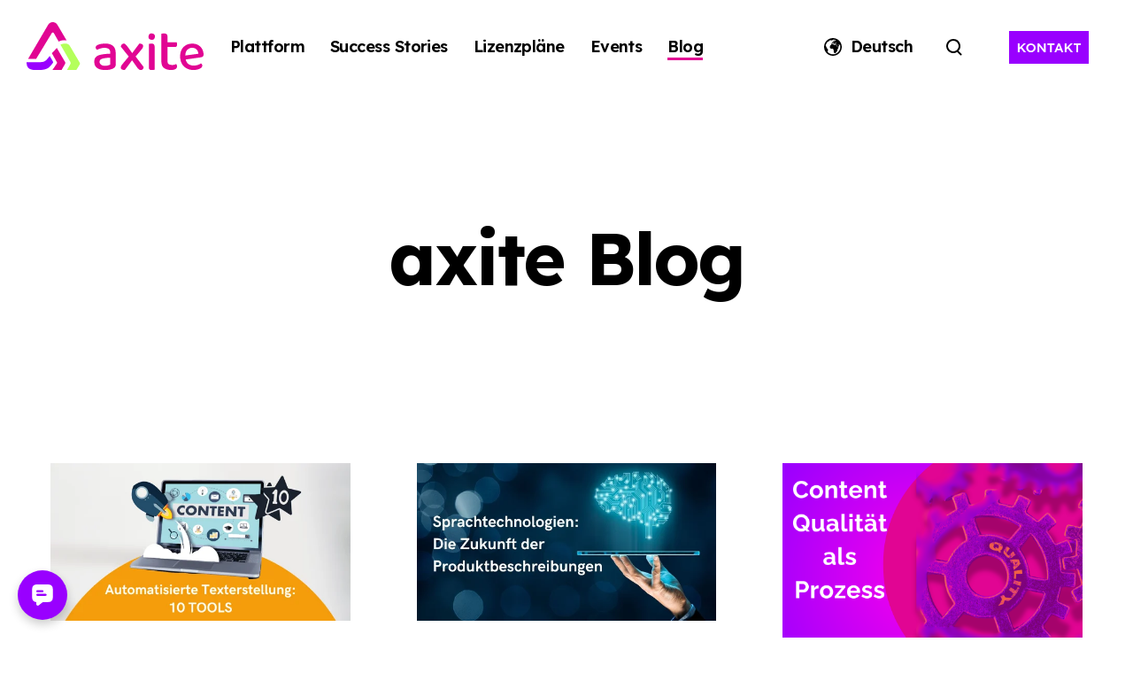

--- FILE ---
content_type: text/html; charset=UTF-8
request_url: https://axite.io/de/blog
body_size: 16681
content:
<!doctype html><html lang="de"><head>
    <meta charset="utf-8">
    <title>axite Blog</title>
    <link rel="shortcut icon" href="https://axite.io/hubfs/web_2025/Logo%20axite%202025/axite_Signet_RGB.svg">
    <meta name="description" content="Über KI-Content-Automatisierung, data-driven Content Operations, Data2Text, Content Generation and Automation — und axite">
    
    <meta content="#e10593" name="theme-color">
    
    
    
      
    
    
    
    <meta name="viewport" content="width=device-width, initial-scale=1">

    
    <meta property="og:description" content="Über KI-Content-Automatisierung, data-driven Content Operations, Data2Text, Content Generation and Automation — und axite">
    <meta property="og:title" content="axite Blog">
    <meta name="twitter:description" content="Über KI-Content-Automatisierung, data-driven Content Operations, Data2Text, Content Generation and Automation — und axite">
    <meta name="twitter:title" content="axite Blog">

    

    

    <style>
a.cta_button{-moz-box-sizing:content-box !important;-webkit-box-sizing:content-box !important;box-sizing:content-box !important;vertical-align:middle}.hs-breadcrumb-menu{list-style-type:none;margin:0px 0px 0px 0px;padding:0px 0px 0px 0px}.hs-breadcrumb-menu-item{float:left;padding:10px 0px 10px 10px}.hs-breadcrumb-menu-divider:before{content:'›';padding-left:10px}.hs-featured-image-link{border:0}.hs-featured-image{float:right;margin:0 0 20px 20px;max-width:50%}@media (max-width: 568px){.hs-featured-image{float:none;margin:0;width:100%;max-width:100%}}.hs-screen-reader-text{clip:rect(1px, 1px, 1px, 1px);height:1px;overflow:hidden;position:absolute !important;width:1px}
</style>

<link rel="stylesheet" href="https://axite.io/hubfs/hub_generated/template_assets/1/195194104035/1763995497440/template_main.min.css">
<link rel="stylesheet" href="https://axite.io/hubfs/hub_generated/template_assets/1/195185666273/1763995505895/template_blog.min.css">
<link rel="stylesheet" href="https://axite.io/hubfs/hub_generated/template_assets/1/195194131648/1763995497513/template_theme-overrides.min.css">
<link rel="stylesheet" href="https://7052064.fs1.hubspotusercontent-na1.net/hubfs/7052064/hub_generated/module_assets/1/-1366607/1767118779882/module_language_switcher.min.css">

  <style>
  #hs_cos_wrapper_language-switcher .hs-language-switcher { text-align:right; }

#hs_cos_wrapper_language-switcher .hs-language-switcher__button {
  background-color:rgba(0,0,0,0.0);
  border:0px none;
  padding-left:5px;
  padding-bottom:7px;
  padding-top:7px;
  padding-right:5px;
}

#hs_cos_wrapper_language-switcher .hs-language-switcher__current-language {}

#hs_cos_wrapper_language-switcher .hs-language-switcher__inner-wrapper {
  margin-top:0px;
  margin-bottom:0px;
}

#hs_cos_wrapper_language-switcher .hs-language-switcher__button:hover,
#hs_cos_wrapper_language-switcher .hs-language-switcher.menu-open .hs-language-switcher__button {}

#hs_cos_wrapper_language-switcher .hs-language-switcher__icon {
  display:flex;
  height:auto;
  width:20px;
  fill:rgba(81,109,141,1.0);
  margin-right:10px;
}

#hs_cos_wrapper_language-switcher .hs-language-switcher__icon>svg {
  width:20px;
  height:auto;
}

#hs_cos_wrapper_language-switcher .hs-language-switcher__inner-wrapper:hover .hs-language-switcher__icon,
#hs_cos_wrapper_language-switcher .hs-language-switcher.menu-open .hs-language-switcher__icon {}

@media screen and (max-width:767px) {
  #hs_cos_wrapper_language-switcher .hs-language-switcher__current-language { display:none; }

  #hs_cos_wrapper_language-switcher .hs-language-switcher__icon {
    display:flex;
    margin-right:0;
  }

  #hs_cos_wrapper_language-switcher .hs-language-switcher__menu.hs--align-left {
    left:0;
    right:initial;
    transform:translateX(0);
  }

  #hs_cos_wrapper_language-switcher .hs-language-switcher__menu.hs--align-right {
    left:initial;
    right:0;
    transform:translateX(0);
  }

  #hs_cos_wrapper_language-switcher .hs-language-switcher__menu.hs--align-center {
    left:50%;
    right:initial;
    transform:translateX(-50%);
  }
}

#hs_cos_wrapper_language-switcher .hs-language-switcher__menu {
  border:1px none #000000;
  left:0;
}

#hs_cos_wrapper_language-switcher .hs-language-switcher__item {}

#hs_cos_wrapper_language-switcher .hs-language-switcher__item a {
  text-align:left;
  color:#516d8d;
  font-size:16px;
}

#hs_cos_wrapper_language-switcher .hs-language-switcher__item:focus,
#hs_cos_wrapper_language-switcher .hs-language-switcher__item.active,
#hs_cos_wrapper_language-switcher .hs-language-switcher__menu.mousemove .hs-language-switcher__item:hover { background:rgba(248,250,252,1.0); }

#hs_cos_wrapper_language-switcher .hs-language-switcher__item:focus a,
#hs_cos_wrapper_language-switcher .hs-language-switcher__item.active a,
#hs_cos_wrapper_language-switcher .hs-language-switcher__menu.mousemove .hs-language-switcher__item:hover a {}

@media (max-width:450px) {
  #hs_cos_wrapper_language-switcher .hs-language-switcher__menu {
    width:280px;
    max-width:280px;
  }

  #hs_cos_wrapper_language-switcher .hs-language-switcher__item a { white-space:normal; }
}

  </style>
  
<link rel="stylesheet" href="https://7052064.fs1.hubspotusercontent-na1.net/hubfs/7052064/hub_generated/module_assets/1/-2712622/1767118796504/module_search_input.min.css">

<style>
  #hs_cos_wrapper_site_search .hs-search-field__bar>form {}

#hs_cos_wrapper_site_search .hs-search-field__bar>form>label {}

#hs_cos_wrapper_site_search .hs-search-field__bar>form>.hs-search-field__input {}

#hs_cos_wrapper_site_search .hs-search-field__button {}

#hs_cos_wrapper_site_search .hs-search-field__button:hover,
#hs_cos_wrapper_site_search .hs-search-field__button:focus {}

#hs_cos_wrapper_site_search .hs-search-field__button:active {}

#hs_cos_wrapper_site_search .hs-search-field--open .hs-search-field__suggestions {}

#hs_cos_wrapper_site_search .hs-search-field--open .hs-search-field__suggestions a {}

#hs_cos_wrapper_site_search .hs-search-field--open .hs-search-field__suggestions a:hover {}

</style>

<link rel="stylesheet" href="https://axite.io/hubfs/hub_generated/module_assets/1/195194132729/1749629044726/module_social-follow.min.css">
<!-- Editor Styles -->
<style id="hs_editor_style" type="text/css">
#hs_cos_wrapper_widget_1756197766003  { display: block !important; text-align: center !important }
#hs_cos_wrapper_widget_1756197766003  { display: block !important; text-align: center !important }
.widget_1734596105139-flexbox-positioning {
  display: -ms-flexbox !important;
  -ms-flex-direction: column !important;
  -ms-flex-align: center !important;
  -ms-flex-pack: start;
  display: flex !important;
  flex-direction: column !important;
  align-items: center !important;
  justify-content: flex-start;
}
.widget_1734596105139-flexbox-positioning > div {
  max-width: 100%;
  flex-shrink: 0 !important;
}
.footer-row-0-max-width-section-centering > .row-fluid {
  max-width: 1240px !important;
  margin-left: auto !important;
  margin-right: auto !important;
}
.widget_1736867618249-flexbox-positioning {
  display: -ms-flexbox !important;
  -ms-flex-direction: column !important;
  -ms-flex-align: center !important;
  -ms-flex-pack: start;
  display: flex !important;
  flex-direction: column !important;
  align-items: center !important;
  justify-content: flex-start;
}
.widget_1736867618249-flexbox-positioning > div {
  max-width: 100%;
  flex-shrink: 0 !important;
}
/* HubSpot Non-stacked Media Query Styles */
@media (min-width:768px) {
  .header-button-row-0-vertical-alignment > .row-fluid {
    display: -ms-flexbox !important;
    -ms-flex-direction: row;
    display: flex !important;
    flex-direction: row;
  }
  .cell_1734596105240-vertical-alignment {
    display: -ms-flexbox !important;
    -ms-flex-direction: column !important;
    -ms-flex-pack: center !important;
    display: flex !important;
    flex-direction: column !important;
    justify-content: center !important;
  }
  .cell_1734596105240-vertical-alignment > div {
    flex-shrink: 0 !important;
  }
  .footer-row-0-vertical-alignment > .row-fluid {
    display: -ms-flexbox !important;
    -ms-flex-direction: row;
    display: flex !important;
    flex-direction: row;
  }
  .footer-row-1-vertical-alignment > .row-fluid {
    display: -ms-flexbox !important;
    -ms-flex-direction: row;
    display: flex !important;
    flex-direction: row;
  }
  .cell_1736867618499-vertical-alignment {
    display: -ms-flexbox !important;
    -ms-flex-direction: column !important;
    -ms-flex-pack: start !important;
    display: flex !important;
    flex-direction: column !important;
    justify-content: flex-start !important;
  }
  .cell_1736867618499-vertical-alignment > div {
    flex-shrink: 0 !important;
  }
  .footer-column-1-vertical-alignment {
    display: -ms-flexbox !important;
    -ms-flex-direction: column !important;
    -ms-flex-pack: start !important;
    display: flex !important;
    flex-direction: column !important;
    justify-content: flex-start !important;
  }
  .footer-column-1-vertical-alignment > div {
    flex-shrink: 0 !important;
  }
  .footer-column-9-vertical-alignment {
    display: -ms-flexbox !important;
    -ms-flex-direction: column !important;
    -ms-flex-pack: start !important;
    display: flex !important;
    flex-direction: column !important;
    justify-content: flex-start !important;
  }
  .footer-column-9-vertical-alignment > div {
    flex-shrink: 0 !important;
  }
  .cell_1739344637889-vertical-alignment {
    display: -ms-flexbox !important;
    -ms-flex-direction: column !important;
    -ms-flex-pack: start !important;
    display: flex !important;
    flex-direction: column !important;
    justify-content: flex-start !important;
  }
  .cell_1739344637889-vertical-alignment > div {
    flex-shrink: 0 !important;
  }
  .footer-column-5-vertical-alignment {
    display: -ms-flexbox !important;
    -ms-flex-direction: column !important;
    -ms-flex-pack: start !important;
    display: flex !important;
    flex-direction: column !important;
    justify-content: flex-start !important;
  }
  .footer-column-5-vertical-alignment > div {
    flex-shrink: 0 !important;
  }
}
/* HubSpot Styles (default) */
.dnd_area-row-0-padding {
  padding-bottom: 0px !important;
}
.dnd_area-row-1-padding {
  padding-top: 75px !important;
  padding-bottom: 50px !important;
}
.footer-row-0-padding {
  padding-bottom: 0px !important;
}
.footer-row-1-padding {
  padding-top: 40px !important;
  padding-bottom: 0px !important;
}
.footer-row-2-padding {
  padding-top: 0px !important;
  padding-bottom: 60px !important;
}
.footer-column-1-padding {
  padding-right: 20px !important;
}
.footer-column-9-margin {
  margin-bottom: 60px !important;
}
.cell_1739344637889-margin {
  margin-bottom: 60px !important;
}
/* HubSpot Styles (mobile) */
@media (max-width: 767px) {
  .footer-row-0-padding {
    padding-bottom: 0px !important;
  }
  .footer-column-1-margin {
    margin-bottom: 40px !important;
  }
  .footer-column-5-margin {
    margin-bottom: 60px !important;
  }
}
</style><style>
  @font-face {
    font-family: "Lexend";
    font-weight: 700;
    font-style: normal;
    font-display: swap;
    src: url("/_hcms/googlefonts/Lexend/700.woff2") format("woff2"), url("/_hcms/googlefonts/Lexend/700.woff") format("woff");
  }
  @font-face {
    font-family: "Lexend";
    font-weight: 600;
    font-style: normal;
    font-display: swap;
    src: url("/_hcms/googlefonts/Lexend/600.woff2") format("woff2"), url("/_hcms/googlefonts/Lexend/600.woff") format("woff");
  }
  @font-face {
    font-family: "Lexend";
    font-weight: 400;
    font-style: normal;
    font-display: swap;
    src: url("/_hcms/googlefonts/Lexend/regular.woff2") format("woff2"), url("/_hcms/googlefonts/Lexend/regular.woff") format("woff");
  }
  @font-face {
    font-family: "Lexend";
    font-weight: 700;
    font-style: normal;
    font-display: swap;
    src: url("/_hcms/googlefonts/Lexend/700.woff2") format("woff2"), url("/_hcms/googlefonts/Lexend/700.woff") format("woff");
  }
  @font-face {
    font-family: "Courier Prime";
    font-weight: 400;
    font-style: normal;
    font-display: swap;
    src: url("/_hcms/googlefonts/Courier_Prime/regular.woff2") format("woff2"), url("/_hcms/googlefonts/Courier_Prime/regular.woff") format("woff");
  }
  @font-face {
    font-family: "Courier Prime";
    font-weight: 700;
    font-style: normal;
    font-display: swap;
    src: url("/_hcms/googlefonts/Courier_Prime/700.woff2") format("woff2"), url("/_hcms/googlefonts/Courier_Prime/700.woff") format("woff");
  }
  @font-face {
    font-family: "Courier Prime";
    font-weight: 700;
    font-style: normal;
    font-display: swap;
    src: url("/_hcms/googlefonts/Courier_Prime/700.woff2") format("woff2"), url("/_hcms/googlefonts/Courier_Prime/700.woff") format("woff");
  }
</style>

    

  <script data-search_input-config="config_site_search" type="application/json">
  {
    "autosuggest_results_message": "Ergebnisse f\u00FCr \u201E[[search_term]]\u201C",
    "autosuggest_no_results_message": "Es gibt keine automatisch vorgeschlagenen Ergebnisse f\u00FCr \u201E[[search_term]]\u201C.",
    "sr_empty_search_field_message": "Es gibt keine Vorschl\u00E4ge, da das Suchfeld leer ist.",
    "sr_autosuggest_results_message": "Derzeit gibt es [[number_of_results]] automatisch vorgeschlagene Ergebnisse f\u00FCr [[search_term]]. Gehen Sie durch Dr\u00FCcken der Pfeil-nach-unten-Taste zur Ergebnisliste, oder dr\u00FCcken Sie die Eingabetaste, um nach allen Ergebnissen zu suchen.",
    "sr_search_field_aria_label": "Dies ist ein Suchfeld mit einer automatischen Vorschlagsfunktion.",
    "sr_search_button_aria_label": "Suche"
  }
  </script>

  <script id="hs-search-input__valid-content-types" type="application/json">
    [
      
        "SITE_PAGE",
      
        "LANDING_PAGE",
      
        "BLOG_POST",
      
        "LISTING_PAGE",
      
        "KNOWLEDGE_ARTICLE",
      
        "HS_CASE_STUDY"
      
    ]
  </script>


    
<!--  Added by GoogleAnalytics4 integration -->
<script>
var _hsp = window._hsp = window._hsp || [];
window.dataLayer = window.dataLayer || [];
function gtag(){dataLayer.push(arguments);}

var useGoogleConsentModeV2 = true;
var waitForUpdateMillis = 1000;


if (!window._hsGoogleConsentRunOnce) {
  window._hsGoogleConsentRunOnce = true;

  gtag('consent', 'default', {
    'ad_storage': 'denied',
    'analytics_storage': 'denied',
    'ad_user_data': 'denied',
    'ad_personalization': 'denied',
    'wait_for_update': waitForUpdateMillis
  });

  if (useGoogleConsentModeV2) {
    _hsp.push(['useGoogleConsentModeV2'])
  } else {
    _hsp.push(['addPrivacyConsentListener', function(consent){
      var hasAnalyticsConsent = consent && (consent.allowed || (consent.categories && consent.categories.analytics));
      var hasAdsConsent = consent && (consent.allowed || (consent.categories && consent.categories.advertisement));

      gtag('consent', 'update', {
        'ad_storage': hasAdsConsent ? 'granted' : 'denied',
        'analytics_storage': hasAnalyticsConsent ? 'granted' : 'denied',
        'ad_user_data': hasAdsConsent ? 'granted' : 'denied',
        'ad_personalization': hasAdsConsent ? 'granted' : 'denied'
      });
    }]);
  }
}

gtag('js', new Date());
gtag('set', 'developer_id.dZTQ1Zm', true);
gtag('config', 'G-QPHNM514HS');
</script>
<script async src="https://www.googletagmanager.com/gtag/js?id=G-QPHNM514HS"></script>

<!-- /Added by GoogleAnalytics4 integration -->

<!--  Added by GoogleTagManager integration -->
<script>
var _hsp = window._hsp = window._hsp || [];
window.dataLayer = window.dataLayer || [];
function gtag(){dataLayer.push(arguments);}

var useGoogleConsentModeV2 = true;
var waitForUpdateMillis = 1000;



var hsLoadGtm = function loadGtm() {
    if(window._hsGtmLoadOnce) {
      return;
    }

    if (useGoogleConsentModeV2) {

      gtag('set','developer_id.dZTQ1Zm',true);

      gtag('consent', 'default', {
      'ad_storage': 'denied',
      'analytics_storage': 'denied',
      'ad_user_data': 'denied',
      'ad_personalization': 'denied',
      'wait_for_update': waitForUpdateMillis
      });

      _hsp.push(['useGoogleConsentModeV2'])
    }

    (function(w,d,s,l,i){w[l]=w[l]||[];w[l].push({'gtm.start':
    new Date().getTime(),event:'gtm.js'});var f=d.getElementsByTagName(s)[0],
    j=d.createElement(s),dl=l!='dataLayer'?'&l='+l:'';j.async=true;j.src=
    'https://www.googletagmanager.com/gtm.js?id='+i+dl;f.parentNode.insertBefore(j,f);
    })(window,document,'script','dataLayer','GTM-P3DC363');

    window._hsGtmLoadOnce = true;
};

_hsp.push(['addPrivacyConsentListener', function(consent){
  if(consent.allowed || (consent.categories && consent.categories.analytics)){
    hsLoadGtm();
  }
}]);

</script>

<!-- /Added by GoogleTagManager integration -->


<link rel="stylesheet" href="https://axite.io/hubfs/hub_generated/template_assets/1/94273957621/1744321740688/template_ax-global.min.css">

<link rel="preload" href="/_hcms/googlefonts/Roboto_Condensed/600.woff2" as="font" type="font/woff2" crossorigin>
<link rel="preload" href="/_hcms/googlefonts/Roboto_Condensed/regular.woff2" as="font" type="font/woff2" crossorigin>
<link rel="preload" href="/_hcms/googlefonts/Roboto_Condensed/300.woff2" as="font" type="font/woff2" crossorigin>
<link rel="preload" href="/_hcms/googlefonts/Roboto_Condensed/700.woff2" as="font" type="font/woff2" crossorigin>
<link rel="preload" href="/hs/hsstatic/cos-LanguageSwitcher/static-1.11/sass/LanguageSwitcher.css" as="script" crossorigin>


<link rel="preload" href="/hs/hsstatic/cos-LanguageSwitcher/static-1.11/sass/LanguageSwitcher.css" as="script" crossorigin>

<link rel="preload" href="https://www.ax-semantics.com/hs/hsstatic/keyboard-accessible-menu-flyouts/static-1.17/bundles/project.js" as="script" crossorigin>
<link rel="preload" href="https://static.hsappstatic.net/content-cwv-embed/static-1.770/embed.js" as="script" crossorigin>
<link rel="preload" href="https://cdnjs.cloudflare.com/ajax/libs/fitty/2.3.6/fitty.min.js" as="script" crossorigin>
<link rel="preload" href="https://cdn.jsdelivr.net/npm/basiclightbox@5.0.4/dist/basicLightbox.min.js" as="script" crossorigin>
<link rel="preload" href="https://www.ax-semantics.com/hs/hsstatic/HubspotToolsMenu/static-1.321/js/index.js" as="script" crossorigin>

<link rel="preload" href="https://js-eu1.hs-scripts.com/25289396.js" as="script" crossorigin>
<link rel="preload" href="https://www.googletagmanager.com/gtag/js?id=G-515KKFK7XZ" as="script" crossorigin>

<link rel="preconnect" href="25289396.fs1.hubspotusercontent-eu1.net" crossorigin>




<script>
  window._hsp = window._hsp || [];
  window.dataLayer = window.dataLayer || [];
  function gtag(){dataLayer.push(arguments);}
  
  window._hsp.push(["addPrivacyConsentListener", function (consent) {
    var hCats = consent.categories || {};
    var gConsent = {
      'ad_storage': hCats.advertisement ? 'granted' : 'denied',
      'analytics_storage': hCats.analytics ? 'granted' : 'denied',
      'functionality_storage': hCats.functionality ? 'granted' : 'denied',
    };
    gtag('consent', 'update', gConsent);

    window.dataLayer.push(Object.assign({ "event": "Consent Updated" }, gConsent));
  }]);
  window.addEventListener('message', event => {
    if (event.data.type === 'hsFormCallback') {
      if (event.data.eventName === 'onFormReady') {
        window.dataLayer.push({ 
          "event": "HS Form Ready"
        });
      } else if (event.data.eventName === 'onFormSubmit') {
        window.axHsFormData = window.axHsFormData || {};
        window.axHsFormData[event.data.id] = {};

        if (Array.isArray(event.data.data)) {
          event.data.data.forEach(function (field) {
            window.axHsFormData[event.data.id][field.name] = field.value;
          });
        } else {
          window.axHsFormData[event.data.id] = Object.assign({}, event.data.data);
        }

        window.dataLayer.push({ 
          "event": "HS Form Submit",
          "hs_form_id": event.data.id
        });
      }
    }
  });
</script>
<!-- LXP frontend resolver -->
<script type="text/javascript">
    var lxp = {
        api: 'https://api.ax-semantics.lxp-demo.de',
        account: 1,
        rrweb: false
    };
    var d = document,
        g = d.createElement('script'),
        s = d.getElementsByTagName('script')[0];
    g.type = 'text/javascript';
    g.defer = true;
    g.src = lxp.api + '/js/lxp.js';
    s.parentNode.insertBefore(g, s);
</script>
<!-- End LXP frontend resolver -->
<!-- Matomo Tag Manager -->
<script>
    var _mtm = window._mtm = window._mtm || [];
    _mtm.push({
        'mtm.startTime': (new Date().getTime()),
        'event': 'mtm.Start'
    });
    (function() {
        var d = document,
            g = d.createElement('script'),
            s = d.getElementsByTagName('script')[0];
        g.async = true;
        g.src = 'https://matomo.ax-semantics.lxp-demo.de/js/container_TujCyODW.js';
        s.parentNode.insertBefore(g, s);
    })();
</script>
<!-- End Matomo Tag Manager -->

<!-- Google tag (gtag.js) -->
<script async src="https://www.googletagmanager.com/gtag/js?id=AW-963830076"></script>
<script>
  window.dataLayer = window.dataLayer || [];
  function gtag(){dataLayer.push(arguments);}
  gtag('js', new Date());

  gtag('config', 'AW-963830076');
</script>
<!-- End Google tag (gtag.js) -->


<!-- Bing tag (UET Tag) -->
<script>(function(w,d,t,r,u){var f,n,i;w[u]=w[u]||[],f=function(){var o={ti:"355044795", enableAutoSpaTracking: true};o.q=w[u],w[u]=new UET(o),w[u].push("pageLoad")},n=d.createElement(t),n.src=r,n.async=1,n.onload=n.onreadystatechange=function(){var s=this.readyState;s&&s!=="loaded"&&s!=="complete"||(f(),n.onload=n.onreadystatechange=null)},i=d.getElementsByTagName(t)[0],i.parentNode.insertBefore(n,i)})(window,document,"script","//bat.bing.com/bat.js","uetq");</script>
<!-- End Bing tag (UET Tag) -->



<script>
window.onload = function () {
  // UTM-Parameter aus der URL extrahieren
  const params = window.location.search;
  if (!params) return;

  // Alle Links auf dieser Seite mit #footerform durchgehen
  document.querySelectorAll("a[href*='#footerform']").forEach(function(link) {
    const originalHref = link.getAttribute("href");
    
    // Wenn der Link bereits UTM-Parameter enthält, nichts tun
    if (originalHref.includes('?')) return;

    // Basis-URL und Anker trennen
    const [baseUrl, hash] = originalHref.split('#');

    // Neue URL zusammenbauen: ursprünglicher Pfad + UTM + #anchor
    const newHref = baseUrl + params + '#' + hash;

    link.setAttribute("href", newHref);
  });
};
</script>

<!-- Schema.org-Markup für Organization -->
<script type="application/ld+json">
{
  "@context": "https://schema.org",
  "@type": "Organization",
  "name": "AX Semantics GmbH",
  "legalName": "AX Semantics GmbH",
  "url": "https://www.ax-semantics.com",
  "logo": "https://www.ax-semantics.com/hubfs/web_2025/Logo/AX_Logo_128x128_black.png",
  "foundingDate": "2017",
  "description": "axite is the data-driven Content Operations platform from AX Semantics, developed specifically for copywriting teams in e-commerce and retail. It offers content managers measurability of the success of their product content strategy and combines tools for quality assurance, automation, generative AI and API workflows. axite helps retailers to optimize their rankings, conversions, return rates and customer satisfaction in all markets and languages.",
  "address": {
    "@type": "PostalAddress",
    "streetAddress": "Nordbahnhofstraße 115",
    "addressLocality": "Stuttgart",
    "postalCode": "70191",
    "addressCountry": "DE"
  },
  "contactPoint": {
    "@type": "ContactPoint",
    "telephone": "+49-711-6994860",
    "contactType": "Kundensupport",
    "availableLanguage": ["Deutsch", "Englisch"]
  },
  "sameAs": [
    "https://www.linkedin.com/company/axsemantics/",
    "https://www.instagram.com/axsemantics/",
    "https://www.facebook.com/AXsemantics/",
    "https://www.youtube.com/@AXSemantics"
  ],
  "founders": [
    {
      "@type": "Person",
      "name": "Saim Rolf Alkan"
    }
  ],
  "foundingLocation": {
    "@type": "Place",
    "address": {
      "@type": "PostalAddress",
      "addressLocality": "Stuttgart",
      "addressCountry": "DE"
    }
  },
  "employee": {
    "@type": "OrganizationRole",
    "employee": {
      "@type": "Person",
      "name": "Robert Weißgraeber"
    },
    "roleName": "Co-CEO & Co-Founder"
  },
  "keywords": [
    "natural language generation",
    "end-to-end content generation",
    "data driven content operations",
    "copywriting e-commerce",
    "copywriting retail",
    "AI-supported content",
    "e-commerce content",
    "retail content",
    "scalable text performance",
    "SaaS",
    "PDP product detail pages",
    "PLP product listing pages",
    "catalogue content",
    "content operations",
    "content automation",
    "product descriptions",
    "hotel destination content",
    "llmo",
    "AEO",
    "e-commerce geo generative engine optimization",
    "multilingual content"
  ]
}
</script>
<!-- End Schema.org-Markup für Organization -->
<!-- ahrefs Analytics axite.io -->
<script src="https://analytics.ahrefs.com/analytics.js" data-key="jNpI1LsmlFesm/jAcSbH7Q" async></script>
<!-- End ahrefs Analytics -->
<meta name="twitter:site" content="@AXsemantics">
<link rel="next" href="https://axite.io/de/blog/page/2">
<meta property="og:url" content="https://axite.io/de/blog">
<meta property="og:type" content="blog">
<meta name="twitter:card" content="summary">
<link rel="alternate" type="application/rss+xml" href="https://axite.io/de/blog/rss.xml">
<meta name="twitter:domain" content="axite.io">
<script src="//platform.linkedin.com/in.js" type="text/javascript">
    lang: de_DE
</script>

<meta http-equiv="content-language" content="de">
<link rel="alternate" hreflang="de" href="https://axite.io/de/blog">
<link rel="alternate" hreflang="en" href="https://axite.io/en/blog">






  <meta name="generator" content="HubSpot"></head>
  <body>
<!--  Added by GoogleTagManager integration -->
<noscript><iframe src="https://www.googletagmanager.com/ns.html?id=GTM-P3DC363" height="0" width="0" style="display:none;visibility:hidden"></iframe></noscript>

<!-- /Added by GoogleTagManager integration -->

    
    <div class="body-wrapper   hs-content-id-90243665366 hs-blog-listing hs-blog-id-90243665365">
      
      
      
        <div data-global-resource-path="@marketplace/Room120/Flow/templates/partials/header.html">

<header class="header sticky expanded navigation-left">

  
  <a href="#main-content" class="header__skip">Skip to content</a>

  <div class="header__container content-wrapper">

    
    <div class="header__logo header__logo--main">
      <div id="hs_cos_wrapper_site_logo" class="hs_cos_wrapper hs_cos_wrapper_widget hs_cos_wrapper_type_module widget-type-logo" style="" data-hs-cos-general-type="widget" data-hs-cos-type="module">
  



  <span id="hs_cos_wrapper_site_logo_hs_logo_widget" class="hs_cos_wrapper hs_cos_wrapper_widget hs_cos_wrapper_type_logo" style="" data-hs-cos-general-type="widget" data-hs-cos-type="logo"><a href="https://axite.io/de" id="hs-link-site_logo_hs_logo_widget" style="border-width:0px;border:0px;"><img src="https://axite.io/hubfs/web_2025/Logo%20axite%202025/axite_RGB.svg" class="hs-image-widget " height="81" style="height: auto;width:300px;border-width:0px;border:0px;" width="300" alt="axite_RGB" title="axite_RGB"></a></span>

  
    
    
     
    <a href="https://axite.io/de" class="flow-white-logo" style="border-width:0px;border:0px;">
      <img src="https://axite.io/hubfs/web_2025/Logo%20axite%202025/axite_RGB.svg" class="hs-image-widget flow-white-logo_img" style="border-width:0px;border:0px;" width="300" height="81" alt="axite_RGB">
    </a>
  

</div>
    </div>
    

    
    <div class="header__column">

      
      <div class="header__row-2">
        <div class="header__navigation header--element">
          <div id="hs_cos_wrapper_nav-primary" class="hs_cos_wrapper hs_cos_wrapper_widget hs_cos_wrapper_type_module" style="" data-hs-cos-general-type="widget" data-hs-cos-type="module">





























<nav aria-label="Main menu" class="nav-primary">
  
  
  <ul class="sub lvl-1">
    
      
  <li class="has-sub menu-item hs-skip-lang-url-rewrite">
    <a href="https://axite.io/de/plattform" class="menu-link"><span>Plattform</span></a>

    
      <input type="checkbox" id="Plattform" class="sub-toggle">
      <label class="menu-arrow" for="Plattform">
        <span class="menu-arrow-bg"><svg viewbox="0 0 777 588" fill-rule="evenodd" clip-rule="evenodd"><g><polygon class="fil0" points="388,282 95,0 0,99 388,471 777,99 682,0 " /></g></svg></span>
      </label>
      
  
  <ul class="sub lvl-2">
    
      
  <li class="no-sub menu-item hs-skip-lang-url-rewrite">
    <a href="https://axite.io/de/plattform#create" class="menu-link"><span>CREATE: Always-on Content-Generierung</span></a>

    
  </li>

    
      
  <li class="no-sub menu-item hs-skip-lang-url-rewrite">
    <a href="https://axite.io/de/plattform#supervise" class="menu-link"><span>SUPERVISE: Enterprise-Grade Governance</span></a>

    
  </li>

    
      
  <li class="no-sub menu-item hs-skip-lang-url-rewrite">
    <a href="https://axite.io/de/plattform#optimize" class="menu-link"><span>OPTIMIZE: Eine einzigartige Feedbackschleife</span></a>

    
  </li>

    
  </ul>

    
  </li>

    
      
  <li class="has-sub menu-item hs-skip-lang-url-rewrite">
    <a href="https://axite.io/de/success-stories-echte-erfolge-mit-automatisierter-texterstellung" class="menu-link"><span>Success Stories</span></a>

    
      <input type="checkbox" id="Success Stories" class="sub-toggle">
      <label class="menu-arrow" for="Success Stories">
        <span class="menu-arrow-bg"><svg viewbox="0 0 777 588" fill-rule="evenodd" clip-rule="evenodd"><g><polygon class="fil0" points="388,282 95,0 0,99 388,471 777,99 682,0 " /></g></svg></span>
      </label>
      
  
  <ul class="sub lvl-2">
    
      
  <li class="no-sub menu-item hs-skip-lang-url-rewrite">
    <a href="https://axite.io/de/product-listing-pages" class="menu-link"><span>Kategorie- &amp; Filterseiten </span></a>

    
  </li>

    
      
  <li class="no-sub menu-item hs-skip-lang-url-rewrite">
    <a href="https://axite.io/de/produktdetailseiten" class="menu-link"><span>Produktbeschreibungen</span></a>

    
  </li>

    
      
  <li class="no-sub menu-item hs-skip-lang-url-rewrite">
    <a href="https://axite.io/de/channel-sales" class="menu-link"><span>Multichannel-E-commerce Texte</span></a>

    
  </li>

    
      
  <li class="no-sub menu-item hs-skip-lang-url-rewrite">
    <a href="https://axite.io/de/mehrsprachige-produkttexte" class="menu-link"><span>Mehrsprachiger Content</span></a>

    
  </li>

    
      
  <li class="no-sub menu-item hs-skip-lang-url-rewrite">
    <a href="https://axite.io/de/retail-und-katalogcontent" class="menu-link"><span>Retail- + Katalog-Content</span></a>

    
  </li>

    
      
  <li class="no-sub menu-item hs-skip-lang-url-rewrite">
    <a href="https://axite.io/de/reisebranche" class="menu-link"><span>Tourismus</span></a>

    
  </li>

    
  </ul>

    
  </li>

    
      
  <li class="no-sub menu-item hs-skip-lang-url-rewrite">
    <a href="https://axite.io/de/preise" class="menu-link"><span>Lizenzpläne</span></a>

    
  </li>

    
      
  <li class="has-sub menu-item hs-skip-lang-url-rewrite">
    <a href="https://axite.io/de/events" class="menu-link"><span>Events</span></a>

    
      <input type="checkbox" id="Events" class="sub-toggle">
      <label class="menu-arrow" for="Events">
        <span class="menu-arrow-bg"><svg viewbox="0 0 777 588" fill-rule="evenodd" clip-rule="evenodd"><g><polygon class="fil0" points="388,282 95,0 0,99 388,471 777,99 682,0 " /></g></svg></span>
      </label>
      
  
  <ul class="sub lvl-2">
    
      
  <li class="no-sub menu-item hs-skip-lang-url-rewrite">
    <a href="https://axite.io/de/next-event" class="menu-link"><span>Nächstes Event</span></a>

    
  </li>

    
      
  <li class="no-sub menu-item hs-skip-lang-url-rewrite">
    <a href="https://axite.io/de/meetup-aufzeichnungen" class="menu-link"><span>Bibliothek</span></a>

    
  </li>

    
      
  <li class="no-sub menu-item hs-skip-lang-url-rewrite">
    <a href="https://axite.io/de/generative-engine-optimization-geo-verstehen-umsetzen" class="menu-link"><span>GEO Überblick: Leitfaden, Formate &amp; Events</span></a>

    
  </li>

    
      
  <li class="no-sub menu-item hs-skip-lang-url-rewrite">
    <a href="https://axite.io/de/meetup-aufzeichnungen/geo-und-llmo-wie-bekommst-du-klicks-von-chatgpt" class="menu-link"><span>LLMO &amp; GEO: Wie bekommst du Klicks von ChatGPT</span></a>

    
  </li>

    
      
  <li class="no-sub menu-item hs-skip-lang-url-rewrite">
    <a href="https://axite.io/de/seo-im-e-commerce-so-wirst-du-sichtbar-in-geo-llmo-gaio" class="menu-link"><span>SEO-Trends im E-Commerce: Sichtbar bleiben in Zeiten von GEO, LLMO &amp; GAIO</span></a>

    
  </li>

    
  </ul>

    
  </li>

    
      
  <li class="no-sub menu-item hs-skip-lang-url-rewrite">
    <a href="https://axite.io/de/blog" class="menu-link active-item" aria-current="page"><span>Blog</span></a>

    
  </li>

    
  </ul>

</nav></div>
        </div>
        
          <div class="header__language-switcher header--element">
            <div class="header__language-switcher--label">
              
  
    <div id="hs_cos_wrapper_language-switcher" class="hs_cos_wrapper hs_cos_wrapper_widget hs_cos_wrapper_type_module widget-type-language_switcher" style="" data-hs-cos-general-type="widget" data-hs-cos-type="module">


















  
  

  <nav class="hs-language-switcher" aria-label="Ihre Sprache auswählen">
    <div class="hs-language-switcher__inner-wrapper">
      <button class="hs-language-switcher__button" aria-label="Deutsch" aria-expanded="false">
        <span aria-hidden="true" class="hs-language-switcher__label">
          
  
    
      
      
      
    

    <span id="hs_cos_wrapper_language-switcher_" class="hs_cos_wrapper hs_cos_wrapper_widget hs_cos_wrapper_type_icon hs-language-switcher__icon" style="" data-hs-cos-general-type="widget" data-hs-cos-type="icon"><svg version="1.0" xmlns="http://www.w3.org/2000/svg" viewbox="0 0 512 512" aria-hidden="true"><g id="globe1_layer"><path d="M364.215 192h131.43c5.439 20.419 8.354 41.868 8.354 64s-2.915 43.581-8.354 64h-131.43c5.154-43.049 4.939-86.746 0-128zM185.214 352c10.678 53.68 33.173 112.514 70.125 151.992.221.001.44.008.661.008s.44-.008.661-.008c37.012-39.543 59.467-98.414 70.125-151.992H185.214zm174.13-192h125.385C452.802 84.024 384.128 27.305 300.95 12.075c30.238 43.12 48.821 96.332 58.394 147.925zm-27.35 32H180.006c-5.339 41.914-5.345 86.037 0 128h151.989c5.339-41.915 5.345-86.037-.001-128zM152.656 352H27.271c31.926 75.976 100.6 132.695 183.778 147.925-30.246-43.136-48.823-96.35-58.393-147.925zm206.688 0c-9.575 51.605-28.163 104.814-58.394 147.925 83.178-15.23 151.852-71.949 183.778-147.925H359.344zm-32.558-192c-10.678-53.68-33.174-112.514-70.125-151.992-.221 0-.44-.008-.661-.008s-.44.008-.661.008C218.327 47.551 195.872 106.422 185.214 160h141.572zM16.355 192C10.915 212.419 8 233.868 8 256s2.915 43.581 8.355 64h131.43c-4.939-41.254-5.154-84.951 0-128H16.355zm136.301-32c9.575-51.602 28.161-104.81 58.394-147.925C127.872 27.305 59.198 84.024 27.271 160h125.385z" /></g></svg></span>
  

          <span class="hs-language-switcher__current-language">Deutsch</span>
          
        </span>
      </button>

      <ul class="hs-language-switcher__menu" role="menu">
        
          <li class="hs-language-switcher__item" role="menuitem">
            <a lang="en" hreflang="en" href="https://axite.io/en/blog" data-value="English">English</a>
          </li>
        
          <li class="hs-language-switcher__item" role="menuitem">
            <a lang="de" hreflang="de" href="https://axite.io/de/blog" data-value="Deutsch">Deutsch</a>
          </li>
        
      </ul>
    </div>
  </nav>
</div>
  

            </div>
          </div>
        
        <div class="header--toggle header__navigation--toggle">
          <svg xmlns="http://www.w3.org/2000/svg" viewbox="0 0 96 120"><defs /><path d="M2 18a4 4 0 014-4h84a4 4 0 010 8H6a4 4 0 01-4-4zm4 34h84a4 4 0 000-8H6a4 4 0 000 8zm0 30h84a4 4 0 000-8H6a4 4 0 000 8z" /></svg>
        </div>
        
          <div class="header--toggle header__language-switcher--toggle"></div>
        
        
        <div class="header--toggle header__search--toggle">
          <svg xmlns="http://www.w3.org/2000/svg" stroke-width="0" viewbox="0 0 24 24"><defs /><path d="M11 3a8 8 0 015.86 13.446l3.347 3.347a1 1 0 01-1.32 1.497l-.094-.083-3.473-3.472A8 8 0 1111 3zm0 2a6 6 0 100 12 6 6 0 000-12z" /></svg>
        </div>
        
        <div class="header__close--toggle">
          <svg xmlns="http://www.w3.org/2000/svg" viewbox="0 0 32 40"><defs /><path d="M23.879 21.22l-5.224-5.221 5.22-5.224c.602-.6.602-1.565.002-2.167l-.485-.486a1.509 1.509 0 00-1.085-.451h-.002c-.41 0-.795.161-1.083.45L16 13.347l-5.224-5.22a1.527 1.527 0 00-2.165-.003l-.486.481a1.514 1.514 0 00-.453 1.086c0 .411.161.798.45 1.086l5.226 5.222-5.221 5.224a1.53 1.53 0 00-.002 2.169l.485.485a1.535 1.535 0 002.171.001l5.221-5.225 5.222 5.219c.296.299.69.45 1.085.45.391 0 .783-.149 1.082-.447l.485-.484c.294-.285.453-.675.453-1.085a1.519 1.519 0 00-.448-1.086z" /></svg>
        </div>
        <div class="header__search header--element">
          <div id="hs_cos_wrapper_site_search" class="hs_cos_wrapper hs_cos_wrapper_widget hs_cos_wrapper_type_module" style="" data-hs-cos-general-type="widget" data-hs-cos-type="module">












  












<div class="hs-search-field">
    <div class="hs-search-field__bar hs-search-field__bar--button-inline  ">
      <form data-hs-do-not-collect="true" class="hs-search-field__form" action="/hs-search-results">

        <label class="hs-search-field__label " for="site_search-input">Search</label>

        <input role="combobox" aria-expanded="false" aria-controls="autocomplete-results" aria-label="Dies ist ein Suchfeld mit einer automatischen Vorschlagsfunktion." type="search" class="hs-search-field__input" id="site_search-input" name="q" autocomplete="off" aria-autocomplete="list" placeholder="">

        
          
            <input type="hidden" name="type" value="SITE_PAGE">
          
        
          
            <input type="hidden" name="type" value="LANDING_PAGE">
          
        
          
        
          
        
          
        
          
        

        

        <button class="hs-search-field__button " aria-label="Suche">
          <span id="hs_cos_wrapper_site_search_" class="hs_cos_wrapper hs_cos_wrapper_widget hs_cos_wrapper_type_icon" style="" data-hs-cos-general-type="widget" data-hs-cos-type="icon"><svg version="1.0" xmlns="http://www.w3.org/2000/svg" viewbox="0 0 512 512" aria-hidden="true"><g id="search1_layer"><path d="M505 442.7L405.3 343c-4.5-4.5-10.6-7-17-7H372c27.6-35.3 44-79.7 44-128C416 93.1 322.9 0 208 0S0 93.1 0 208s93.1 208 208 208c48.3 0 92.7-16.4 128-44v16.3c0 6.4 2.5 12.5 7 17l99.7 99.7c9.4 9.4 24.6 9.4 33.9 0l28.3-28.3c9.4-9.4 9.4-24.6.1-34zM208 336c-70.7 0-128-57.2-128-128 0-70.7 57.2-128 128-128 70.7 0 128 57.2 128 128 0 70.7-57.2 128-128 128z" /></g></svg></span>
           </button>
        <div class="hs-search-field__suggestions-container ">
          <ul id="autocomplete-results" role="listbox" aria-label="term" class="hs-search-field__suggestions">
            
              <li role="option" tabindex="-1" aria-posinset="1" aria-setsize="0" class="results-for show-for-sr">Es gibt keine Vorschläge, da das Suchfeld leer ist.</li>
            
          </ul>
        </div>
      </form>
    </div>
    <div id="sr-messenger" class="hs-search-sr-message-container show-for-sr" role="status" aria-live="polite" aria-atomic="true">
    </div>
</div>

</div>
        </div>
        <div class="container-fluid header-button-wrapper">
<div class="row-fluid-wrapper">
<div class="row-fluid">
<div class="span12 widget-span widget-type-cell " style="" data-widget-type="cell" data-x="0" data-w="12">

<div class="row-fluid-wrapper row-depth-1 row-number-1 dnd-section header-button-row-0-vertical-alignment">
<div class="row-fluid ">
<div class="span12 widget-span widget-type-cell dnd-column cell_1734596105240-vertical-alignment" style="" data-widget-type="cell" data-x="0" data-w="12">

<div class="row-fluid-wrapper row-depth-1 row-number-2 dnd-row">
<div class="row-fluid ">
<div class="span12 widget-span widget-type-custom_widget widget_1734596105139-flexbox-positioning dnd-module" style="" data-widget-type="custom_widget" data-x="0" data-w="12">
<div id="hs_cos_wrapper_widget_1734596105139" class="hs_cos_wrapper hs_cos_wrapper_widget hs_cos_wrapper_type_module widget-type-cta" style="" data-hs-cos-general-type="widget" data-hs-cos-type="module"><span id="hs_cos_wrapper_widget_1734596105139_" class="hs_cos_wrapper hs_cos_wrapper_widget hs_cos_wrapper_type_cta" style="" data-hs-cos-general-type="widget" data-hs-cos-type="cta"><div class="hs-cta-embed hs-cta-simple-placeholder hs-cta-embed-192279065795" style="max-width:100%; max-height:100%; width:90px;height:44px" data-hubspot-wrapper-cta-id="192279065795">
  <a href="/hs/cta/wi/redirect?encryptedPayload=AVxigLIAfdI618zxJRdYP3Tt6HunxCMuqqTUsPQvUuuzUuuteQ3uKrKzgIDYvbm59J9mbmVh01Dn2JA3IDy2aFmnI2%2FZb1b6fFdv7TM5X6FtypVXR%2Fd5W6SiAL9mt0Ij1AhSfKMY0SD8Qv%2BHqoPHFOTEa%2Fd5I1W%2B4CzSDRprsb7Em14Le3MxNncgp8tG&amp;webInteractiveContentId=192279065795&amp;portalId=25289396" target="_blank" rel="noopener" crossorigin="anonymous">
    <img alt="KONTAKT" loading="lazy" src="https://hubspot-no-cache-eu1-prod.s3.amazonaws.com/cta/default/25289396/interactive-192279065795.png" style="height: 100%; width: 100%; object-fit: fill" onerror="this.style.display='none'">
  </a>
</div>
</span></div>

</div><!--end widget-span -->
</div><!--end row-->
</div><!--end row-wrapper -->

</div><!--end widget-span -->
</div><!--end row-->
</div><!--end row-wrapper -->

</div><!--end widget-span -->
</div>
</div>
</div>
      </div>
      

    </div>
    

  </div>

</header></div>
      

      

<main id="main-content" class="body-container-wrapper">
  <div class="container-fluid body-container body-container--blog-index">
<div class="row-fluid-wrapper">
<div class="row-fluid">
<div class="span12 widget-span widget-type-cell " style="" data-widget-type="cell" data-x="0" data-w="12">

<div class="row-fluid-wrapper row-depth-1 row-number-1 dnd-section dnd_area-row-0-padding">
<div class="row-fluid ">
<div class="span12 widget-span widget-type-cell dnd-column" style="" data-widget-type="cell" data-x="0" data-w="12">

<div class="row-fluid-wrapper row-depth-1 row-number-2 dnd-row">
<div class="row-fluid ">
<div class="span12 widget-span widget-type-custom_widget dnd-module" style="" data-widget-type="custom_widget" data-x="0" data-w="12">
<div id="hs_cos_wrapper_widget_1756197766003" class="hs_cos_wrapper hs_cos_wrapper_widget hs_cos_wrapper_type_module widget-type-header" style="" data-hs-cos-general-type="widget" data-hs-cos-type="module">



<span id="hs_cos_wrapper_widget_1756197766003_" class="hs_cos_wrapper hs_cos_wrapper_widget hs_cos_wrapper_type_header" style="" data-hs-cos-general-type="widget" data-hs-cos-type="header"><h1>axite Blog</h1></span></div>

</div><!--end widget-span -->
</div><!--end row-->
</div><!--end row-wrapper -->

</div><!--end widget-span -->
</div><!--end row-->
</div><!--end row-wrapper -->

<div class="row-fluid-wrapper row-depth-1 row-number-3 dnd_area-row-1-padding dnd-section">
<div class="row-fluid ">
<div class="span12 widget-span widget-type-custom_widget dnd-module" style="" data-widget-type="custom_widget" data-x="0" data-w="12">
<div id="hs_cos_wrapper_widget_1756197664776" class="hs_cos_wrapper hs_cos_wrapper_widget hs_cos_wrapper_type_module" style="" data-hs-cos-general-type="widget" data-hs-cos-type="module">

  


<section class="blog-index">
  

    
    <article class="blog-index__post blog-index__post--small" aria-label="Blog post summary: Automatisierte Texterstellung: Wie sie funktioniert &amp; 10 Tools 2025">
      <div class="blog-index__wrapper">

      
      
        <a class="blog-index__post-image-wrapper blog-index__post-image-wrapper--small" href="https://axite.io/de/blog/automatisierte-texterstellung-wie-sie-funktioniert-die-10-besten-tools-fuer-das-jahr-2025" aria-label="Read full post: Automatisierte Texterstellung: Wie sie funktioniert &amp; 10 Tools 2025">
          <img class="blog-index__post-thumb" src="https://axite.io/hs-fs/hubfs/Imported_Blog_Media/Automatisierte-Texterstellung-10-Tools-4.png?width=580&amp;name=Automatisierte-Texterstellung-10-Tools-4.png" srcset="https://axite.io/hs-fs/hubfs/Imported_Blog_Media/Automatisierte-Texterstellung-10-Tools-4.png?width=580&amp;name=Automatisierte-Texterstellung-10-Tools-4.png 1x, https://axite.io/hs-fs/hubfs/Imported_Blog_Media/Automatisierte-Texterstellung-10-Tools-4.png?width=800&amp;name=Automatisierte-Texterstellung-10-Tools-4.png 2x" alt="" loading="lazy">
        </a>
      
      

      
      <div class="blog-index__post-content  blog-index__post-content--small">

        
        
          <div class="blog-index__post-tags">
            
              <a class="blog-index__post-tag" href="https://axite.io/de/blog/tag/natural-language-generation-nlg">Natural Language Generation (NLG)</a><span>, </span>
            
              <a class="blog-index__post-tag" href="https://axite.io/de/blog/tag/auto-updating-text">Auto-Updating Text</a><span>, </span>
            
              <a class="blog-index__post-tag" href="https://axite.io/de/blog/tag/automatisierte-texte-produktbeschreibungen">Automatisierte Texte + Produktbeschreibungen</a>
            
          </div>
        
        

        
        
          <h5 class="blog-index__post-title"><a class="blog-index__post-title-link" href="https://axite.io/de/blog/automatisierte-texterstellung-wie-sie-funktioniert-die-10-besten-tools-fuer-das-jahr-2025">Automatisierte Texterstellung: Wie sie funktioniert &amp; 10 Tools 2025</a></h5>
        
        
        
        
        
        
        
        
        
          <time class="blog-index__post-timestamp" datetime="2025-04-03 15:17:22">
            03.04.2025
          </time>
        
        

        
        
        

        
        
          <a class="blog-index__post-button custom-link_line" href="https://axite.io/de/blog/automatisierte-texterstellung-wie-sie-funktioniert-die-10-besten-tools-fuer-das-jahr-2025">Mehr lesen</a>
        
        

      </div>
      
        
      </div>
    </article>
    

  

    
    <article class="blog-index__post blog-index__post--small" aria-label="Blog post summary: Text KI-Modelle unter der Lupe: Was funktioniert am besten für E-Commerce-Produkttexte?">
      <div class="blog-index__wrapper">

      
      
        <a class="blog-index__post-image-wrapper blog-index__post-image-wrapper--small" href="https://axite.io/de/blog/gpt-und-data-to-text" aria-label="Read full post: Text KI-Modelle unter der Lupe: Was funktioniert am besten für E-Commerce-Produkttexte?">
          <img class="blog-index__post-thumb" src="https://axite.io/hs-fs/hubfs/Imported_Blog_Media/Headerbild-Blogpost-Feb-21-2024-08-52-41-4869-AM.jpg?width=580&amp;name=Headerbild-Blogpost-Feb-21-2024-08-52-41-4869-AM.jpg" srcset="https://axite.io/hs-fs/hubfs/Imported_Blog_Media/Headerbild-Blogpost-Feb-21-2024-08-52-41-4869-AM.jpg?width=580&amp;name=Headerbild-Blogpost-Feb-21-2024-08-52-41-4869-AM.jpg 1x, https://axite.io/hs-fs/hubfs/Imported_Blog_Media/Headerbild-Blogpost-Feb-21-2024-08-52-41-4869-AM.jpg?width=800&amp;name=Headerbild-Blogpost-Feb-21-2024-08-52-41-4869-AM.jpg 2x" alt="" loading="lazy">
        </a>
      
      

      
      <div class="blog-index__post-content  blog-index__post-content--small">

        
        
          <div class="blog-index__post-tags">
            
              <a class="blog-index__post-tag" href="https://axite.io/de/blog/tag/e-commerce">E-Commerce</a><span>, </span>
            
              <a class="blog-index__post-tag" href="https://axite.io/de/blog/tag/natural-language-generation-nlg">Natural Language Generation (NLG)</a><span>, </span>
            
              <a class="blog-index__post-tag" href="https://axite.io/de/blog/tag/gpt-rpa-deepl">GPT + RPA + DeepL</a><span>, </span>
            
              <a class="blog-index__post-tag" href="https://axite.io/de/blog/tag/auto-updating-text">Auto-Updating Text</a><span>, </span>
            
              <a class="blog-index__post-tag" href="https://axite.io/de/blog/tag/automatisierte-texte-produktbeschreibungen">Automatisierte Texte + Produktbeschreibungen</a><span>, </span>
            
              <a class="blog-index__post-tag" href="https://axite.io/de/blog/tag/data-to-text-automatisierung">Data-to-Text Automatisierung</a>
            
          </div>
        
        

        
        
          <h5 class="blog-index__post-title"><a class="blog-index__post-title-link" href="https://axite.io/de/blog/gpt-und-data-to-text">Text KI-Modelle unter der Lupe: Was funktioniert am besten für E-Commerce-Produkttexte?</a></h5>
        
        
        
        
        
        
        
        
        
          <time class="blog-index__post-timestamp" datetime="2025-04-03 09:00:00">
            03.04.2025
          </time>
        
        

        
        
        

        
        
          <a class="blog-index__post-button custom-link_line" href="https://axite.io/de/blog/gpt-und-data-to-text">Mehr lesen</a>
        
        

      </div>
      
        
      </div>
    </article>
    

  

    
    <article class="blog-index__post blog-index__post--small" aria-label="Blog post summary: Qualität als Prozess: Wie man (viel) guten Produkt Content erstellt">
      <div class="blog-index__wrapper">

      
      
        <a class="blog-index__post-image-wrapper blog-index__post-image-wrapper--small" href="https://axite.io/de/blog/qualität-als-prozess-wie-man-guten-produkt-content-erstellt" aria-label="Read full post: Qualität als Prozess: Wie man (viel) guten Produkt Content erstellt">
          <img class="blog-index__post-thumb" src="https://axite.io/hubfs/3.png" srcset="https://axite.io/hubfs/3.png 1x, https://axite.io/hubfs/3.png 2x" alt="" loading="lazy">
        </a>
      
      

      
      <div class="blog-index__post-content  blog-index__post-content--small">

        
        
          <div class="blog-index__post-tags">
            
              <a class="blog-index__post-tag" href="https://axite.io/de/blog/tag/content-qualität">Content Qualität</a>
            
          </div>
        
        

        
        
          <h5 class="blog-index__post-title"><a class="blog-index__post-title-link" href="https://axite.io/de/blog/qualität-als-prozess-wie-man-guten-produkt-content-erstellt">Qualität als Prozess: Wie man (viel) guten Produkt Content erstellt</a></h5>
        
        
        
        
        
        
        
        
        
          <time class="blog-index__post-timestamp" datetime="2024-11-29 09:02:21">
            29.11.2024
          </time>
        
        

        
        
        

        
        
          <a class="blog-index__post-button custom-link_line" href="https://axite.io/de/blog/qualität-als-prozess-wie-man-guten-produkt-content-erstellt">Mehr lesen</a>
        
        

      </div>
      
        
      </div>
    </article>
    

  

    
    <article class="blog-index__post blog-index__post--small" aria-label="Blog post summary: (Chat)GPT vs. Data-to-Text">
      <div class="blog-index__wrapper">

      
      
        <a class="blog-index__post-image-wrapper blog-index__post-image-wrapper--small" href="https://axite.io/de/blog/chat-gpt-data-to-text" aria-label="Read full post: (Chat)GPT vs. Data-to-Text">
          <img class="blog-index__post-thumb" src="https://axite.io/hs-fs/hubfs/Imported_Blog_Media/gpt-3-vs-data-to-text-whats-the-right-content-generation-technology.png?width=580&amp;name=gpt-3-vs-data-to-text-whats-the-right-content-generation-technology.png" srcset="https://axite.io/hs-fs/hubfs/Imported_Blog_Media/gpt-3-vs-data-to-text-whats-the-right-content-generation-technology.png?width=580&amp;name=gpt-3-vs-data-to-text-whats-the-right-content-generation-technology.png 1x, https://axite.io/hs-fs/hubfs/Imported_Blog_Media/gpt-3-vs-data-to-text-whats-the-right-content-generation-technology.png?width=800&amp;name=gpt-3-vs-data-to-text-whats-the-right-content-generation-technology.png 2x" alt="" loading="lazy">
        </a>
      
      

      
      <div class="blog-index__post-content  blog-index__post-content--small">

        
        
          <div class="blog-index__post-tags">
            
              <a class="blog-index__post-tag" href="https://axite.io/de/blog/tag/gpt-rpa-deepl">GPT + RPA + DeepL</a><span>, </span>
            
              <a class="blog-index__post-tag" href="https://axite.io/de/blog/tag/data-to-text-automatisierung">Data-to-Text Automatisierung</a>
            
          </div>
        
        

        
        
          <h5 class="blog-index__post-title"><a class="blog-index__post-title-link" href="https://axite.io/de/blog/chat-gpt-data-to-text">(Chat)GPT vs. Data-to-Text</a></h5>
        
        
        
        
        
        
        
        
        
          <time class="blog-index__post-timestamp" datetime="2024-11-26 11:06:22">
            26.11.2024
          </time>
        
        

        
        
        

        
        
          <a class="blog-index__post-button custom-link_line" href="https://axite.io/de/blog/chat-gpt-data-to-text">Mehr lesen</a>
        
        

      </div>
      
        
      </div>
    </article>
    

  

    
    <article class="blog-index__post blog-index__post--small" aria-label="Blog post summary: Generiere individuelle automatisierte FAQ">
      <div class="blog-index__wrapper">

      
      
        <a class="blog-index__post-image-wrapper blog-index__post-image-wrapper--small" href="https://axite.io/de/blog/automatisierte-faq" aria-label="Read full post: Generiere individuelle automatisierte FAQ">
          <img class="blog-index__post-thumb" src="https://axite.io/hs-fs/hubfs/Imported_Blog_Media/Automated-FAQ.png?width=580&amp;name=Automated-FAQ.png" srcset="https://axite.io/hs-fs/hubfs/Imported_Blog_Media/Automated-FAQ.png?width=580&amp;name=Automated-FAQ.png 1x, https://axite.io/hs-fs/hubfs/Imported_Blog_Media/Automated-FAQ.png?width=800&amp;name=Automated-FAQ.png 2x" alt="" loading="lazy">
        </a>
      
      

      
      <div class="blog-index__post-content  blog-index__post-content--small">

        
        
          <div class="blog-index__post-tags">
            
              <a class="blog-index__post-tag" href="https://axite.io/de/blog/tag/automatisierte-texte-produktbeschreibungen">Automatisierte Texte + Produktbeschreibungen</a>
            
          </div>
        
        

        
        
          <h5 class="blog-index__post-title"><a class="blog-index__post-title-link" href="https://axite.io/de/blog/automatisierte-faq">Generiere individuelle automatisierte FAQ</a></h5>
        
        
        
        
        
        
        
        
        
          <time class="blog-index__post-timestamp" datetime="2024-11-26 10:28:36">
            26.11.2024
          </time>
        
        

        
        
        

        
        
          <a class="blog-index__post-button custom-link_line" href="https://axite.io/de/blog/automatisierte-faq">Mehr lesen</a>
        
        

      </div>
      
        
      </div>
    </article>
    

  

    
    <article class="blog-index__post blog-index__post--small" aria-label="Blog post summary: Produktbeschreibung Generator: So findest du das richtige Tool für dein E-Commerce-Unternehmen">
      <div class="blog-index__wrapper">

      
      
        <a class="blog-index__post-image-wrapper blog-index__post-image-wrapper--small" href="https://axite.io/de/blog/produktbeschreibung-generator-automatisierte-texte/" aria-label="Read full post: Produktbeschreibung Generator: So findest du das richtige Tool für dein E-Commerce-Unternehmen">
          <img class="blog-index__post-thumb" src="https://axite.io/hs-fs/hubfs/Imported_Blog_Media/E-Commerce-Automation.png?width=580&amp;name=E-Commerce-Automation.png" srcset="https://axite.io/hs-fs/hubfs/Imported_Blog_Media/E-Commerce-Automation.png?width=580&amp;name=E-Commerce-Automation.png 1x, https://axite.io/hs-fs/hubfs/Imported_Blog_Media/E-Commerce-Automation.png?width=800&amp;name=E-Commerce-Automation.png 2x" alt="" loading="lazy">
        </a>
      
      

      
      <div class="blog-index__post-content  blog-index__post-content--small">

        
        
          <div class="blog-index__post-tags">
            
              <a class="blog-index__post-tag" href="https://axite.io/de/blog/tag/e-commerce">E-Commerce</a><span>, </span>
            
              <a class="blog-index__post-tag" href="https://axite.io/de/blog/tag/gpt-rpa-deepl">GPT + RPA + DeepL</a><span>, </span>
            
              <a class="blog-index__post-tag" href="https://axite.io/de/blog/tag/automatisierte-texte-produktbeschreibungen">Automatisierte Texte + Produktbeschreibungen</a><span>, </span>
            
              <a class="blog-index__post-tag" href="https://axite.io/de/blog/tag/data-to-text-automatisierung">Data-to-Text Automatisierung</a>
            
          </div>
        
        

        
        
          <h5 class="blog-index__post-title"><a class="blog-index__post-title-link" href="https://axite.io/de/blog/produktbeschreibung-generator-automatisierte-texte/">Produktbeschreibung Generator: So findest du das richtige Tool für dein E-Commerce-Unternehmen</a></h5>
        
        
        
        
        
        
        
        
        
          <time class="blog-index__post-timestamp" datetime="2024-11-26 10:28:04">
            26.11.2024
          </time>
        
        

        
        
        

        
        
          <a class="blog-index__post-button custom-link_line" href="https://axite.io/de/blog/produktbeschreibung-generator-automatisierte-texte/">Mehr lesen</a>
        
        

      </div>
      
        
      </div>
    </article>
    

  

    
    <article class="blog-index__post blog-index__post--small" aria-label="Blog post summary: E-Commerce Prozessautomatisierung">
      <div class="blog-index__wrapper">

      
      
        <a class="blog-index__post-image-wrapper blog-index__post-image-wrapper--small" href="https://axite.io/de/blog/e-commerce-prozessautomatisierung" aria-label="Read full post: E-Commerce Prozessautomatisierung">
          <img class="blog-index__post-thumb" src="https://axite.io/hs-fs/hubfs/Imported_Blog_Media/Ecommerce-Prozessautomatisierung-4.png?width=580&amp;name=Ecommerce-Prozessautomatisierung-4.png" srcset="https://axite.io/hs-fs/hubfs/Imported_Blog_Media/Ecommerce-Prozessautomatisierung-4.png?width=580&amp;name=Ecommerce-Prozessautomatisierung-4.png 1x, https://axite.io/hs-fs/hubfs/Imported_Blog_Media/Ecommerce-Prozessautomatisierung-4.png?width=800&amp;name=Ecommerce-Prozessautomatisierung-4.png 2x" alt="" loading="lazy">
        </a>
      
      

      
      <div class="blog-index__post-content  blog-index__post-content--small">

        
        
          <div class="blog-index__post-tags">
            
              <a class="blog-index__post-tag" href="https://axite.io/de/blog/tag/e-commerce">E-Commerce</a>
            
          </div>
        
        

        
        
          <h5 class="blog-index__post-title"><a class="blog-index__post-title-link" href="https://axite.io/de/blog/e-commerce-prozessautomatisierung">E-Commerce Prozessautomatisierung</a></h5>
        
        
        
        
        
        
        
        
        
          <time class="blog-index__post-timestamp" datetime="2024-11-26 10:27:27">
            26.11.2024
          </time>
        
        

        
        
        

        
        
          <a class="blog-index__post-button custom-link_line" href="https://axite.io/de/blog/e-commerce-prozessautomatisierung">Mehr lesen</a>
        
        

      </div>
      
        
      </div>
    </article>
    

  

    
    <article class="blog-index__post blog-index__post--small" aria-label="Blog post summary: Perplexity Shopping und die Lektion für Online Händler">
      <div class="blog-index__wrapper">

      
      
        <a class="blog-index__post-image-wrapper blog-index__post-image-wrapper--small" href="https://axite.io/de/blog/perplexity-shopping-und-die-lektion-für-online-händler" aria-label="Read full post: Perplexity Shopping und die Lektion für Online Händler">
          <img class="blog-index__post-thumb" src="https://axite.io/hubfs/1-2.jpg" srcset="https://axite.io/hubfs/1-2.jpg 1x, https://axite.io/hubfs/1-2.jpg 2x" alt="" loading="lazy">
        </a>
      
      

      
      <div class="blog-index__post-content  blog-index__post-content--small">

        
        
          <div class="blog-index__post-tags">
            
              <a class="blog-index__post-tag" href="https://axite.io/de/blog/tag/epic-produktbeschreibungen">Epic Produktbeschreibungen</a><span>, </span>
            
              <a class="blog-index__post-tag" href="https://axite.io/de/blog/tag/automatisierte-texte-produktbeschreibungen">Automatisierte Texte + Produktbeschreibungen</a><span>, </span>
            
              <a class="blog-index__post-tag" href="https://axite.io/de/blog/tag/content-qualität">Content Qualität</a>
            
          </div>
        
        

        
        
          <h5 class="blog-index__post-title"><a class="blog-index__post-title-link" href="https://axite.io/de/blog/perplexity-shopping-und-die-lektion-für-online-händler">Perplexity Shopping und die Lektion für Online Händler</a></h5>
        
        
        
        
        
        
        
        
        
          <time class="blog-index__post-timestamp" datetime="2024-11-20 10:54:37">
            20.11.2024
          </time>
        
        

        
        
        

        
        
          <a class="blog-index__post-button custom-link_line" href="https://axite.io/de/blog/perplexity-shopping-und-die-lektion-für-online-händler">Mehr lesen</a>
        
        

      </div>
      
        
      </div>
    </article>
    

  

    
    <article class="blog-index__post blog-index__post--small" aria-label="Blog post summary: Produkt-Content-KPI: Wie misst man den Wert von Produktbeschreibungen?">
      <div class="blog-index__wrapper">

      
      
        <a class="blog-index__post-image-wrapper blog-index__post-image-wrapper--small" href="https://axite.io/de/blog/content-kpis-wie-misst-man-den-wert-von-produktbeschreibungen" aria-label="Featured image: Produkt Content KPI mit einem Alter Zollstock - Read full post: Produkt-Content-KPI: Wie misst man den Wert von Produktbeschreibungen?">
          <img class="blog-index__post-thumb" src="https://axite.io/hubfs/Headerbild%20Blogpost%20(1)-1.jpg" srcset="https://axite.io/hubfs/Headerbild%20Blogpost%20(1)-1.jpg 1x, https://axite.io/hubfs/Headerbild%20Blogpost%20(1)-1.jpg 2x" alt="" loading="lazy">
        </a>
      
      

      
      <div class="blog-index__post-content  blog-index__post-content--small">

        
        
          <div class="blog-index__post-tags">
            
              <a class="blog-index__post-tag" href="https://axite.io/de/blog/tag/e-commerce">E-Commerce</a><span>, </span>
            
              <a class="blog-index__post-tag" href="https://axite.io/de/blog/tag/content-qualität">Content Qualität</a>
            
          </div>
        
        

        
        
          <h5 class="blog-index__post-title"><a class="blog-index__post-title-link" href="https://axite.io/de/blog/content-kpis-wie-misst-man-den-wert-von-produktbeschreibungen">Produkt-Content-KPI: Wie misst man den Wert von Produktbeschreibungen?</a></h5>
        
        
        
        
        
        
        
        
        
          <time class="blog-index__post-timestamp" datetime="2024-11-18 13:11:07">
            18.11.2024
          </time>
        
        

        
        
        

        
        
          <a class="blog-index__post-button custom-link_line" href="https://axite.io/de/blog/content-kpis-wie-misst-man-den-wert-von-produktbeschreibungen">Mehr lesen</a>
        
        

      </div>
      
        
      </div>
    </article>
    

  
</section></div>

</div><!--end widget-span -->
</div><!--end row-->
</div><!--end row-wrapper -->

<div class="row-fluid-wrapper row-depth-1 row-number-4 dnd-section">
<div class="row-fluid ">
<div class="span12 widget-span widget-type-cell dnd-column" style="" data-widget-type="cell" data-x="0" data-w="12">

<div class="row-fluid-wrapper row-depth-1 row-number-5 dnd-row">
<div class="row-fluid ">
<div class="span12 widget-span widget-type-custom_widget dnd-module" style="" data-widget-type="custom_widget" data-x="0" data-w="12">
<div id="hs_cos_wrapper_widget_1756198393357" class="hs_cos_wrapper hs_cos_wrapper_widget hs_cos_wrapper_type_module" style="" data-hs-cos-general-type="widget" data-hs-cos-type="module">
  <nav aria-label="Pagination" role="navigation" class="blog-pagination">
    
    
      
    

    
    <a class="blog-pagination__link blog-pagination__prev-link blog-pagination__prev-link--disabled">
      <svg version="1.0" xmlns="http://www.w3.org/2000/svg" viewbox="0 0 320 512" width="13" aria-hidden="true"><g id="chevron-left1_layer"><path d="M34.52 239.03L228.87 44.69c9.37-9.37 24.57-9.37 33.94 0l22.67 22.67c9.36 9.36 9.37 24.52.04 33.9L131.49 256l154.02 154.75c9.34 9.38 9.32 24.54-.04 33.9l-22.67 22.67c-9.37 9.37-24.57 9.37-33.94 0L34.52 272.97c-9.37-9.37-9.37-24.57 0-33.94z" /></g></svg>
      <span class="blog-pagination__link-text">Zurück</span>
    </a>
    

    
    
      
      
        <a class="blog-pagination__link blog-pagination__number-link blog-pagination__link--active" aria-label="Go to Page 1" aria-current="true" href="https://axite.io/de/blog">1</a>
      
    
      
      
        <a class="blog-pagination__link blog-pagination__number-link " aria-label="Go to Page 2" href="https://axite.io/de/blog/page/2">2</a>
      
    
      
      
        <a class="blog-pagination__link blog-pagination__number-link " aria-label="Go to Page 3" href="https://axite.io/de/blog/page/3">3</a>
      
    
      
      
        <a class="blog-pagination__link blog-pagination__number-link " aria-label="Go to Page 4" href="https://axite.io/de/blog/page/4">4</a>
      
    
      
      
    
    

    
    <a class="blog-pagination__link blog-pagination__next-link " href="https://axite.io/de/blog/page/2">
      <span class="blog-pagination__link-text">Weiter</span>
      <svg version="1.0" xmlns="http://www.w3.org/2000/svg" viewbox="0 0 320 512" width="13" aria-hidden="true"><g id="chevron-right2_layer"><path d="M285.476 272.971L91.132 467.314c-9.373 9.373-24.569 9.373-33.941 0l-22.667-22.667c-9.357-9.357-9.375-24.522-.04-33.901L188.505 256 34.484 101.255c-9.335-9.379-9.317-24.544.04-33.901l22.667-22.667c9.373-9.373 24.569-9.373 33.941 0L285.475 239.03c9.373 9.372 9.373 24.568.001 33.941z" /></g></svg>
    </a>
    

  </nav>
</div>

</div><!--end widget-span -->
</div><!--end row-->
</div><!--end row-wrapper -->

</div><!--end widget-span -->
</div><!--end row-->
</div><!--end row-wrapper -->

</div><!--end widget-span -->
</div>
</div>
</div>
</main>


      
        <div data-global-resource-path="@marketplace/Room120/Flow/templates/partials/footer.html"><footer class="footer">
  <div class="container-fluid footer__container content-wrapper">
<div class="row-fluid-wrapper">
<div class="row-fluid">
<div class="span12 widget-span widget-type-cell " style="" data-widget-type="cell" data-x="0" data-w="12">

<div class="row-fluid-wrapper row-depth-1 row-number-1 footer-row-0-vertical-alignment footer-row-0-max-width-section-centering dnd-section footer-row-0-padding">
<div class="row-fluid ">
<div class="span6 widget-span widget-type-cell footer-column-1-padding footer-column-1-vertical-alignment dnd-column footer-column-1-margin" style="" data-widget-type="cell" data-x="0" data-w="6">

<div class="row-fluid-wrapper row-depth-1 row-number-2 dnd-row">
<div class="row-fluid ">
<div class="span12 widget-span widget-type-custom_widget dnd-module" style="" data-widget-type="custom_widget" data-x="0" data-w="12">
<div id="hs_cos_wrapper_footer-module-2" class="hs_cos_wrapper hs_cos_wrapper_widget hs_cos_wrapper_type_module widget-type-rich_text" style="" data-hs-cos-general-type="widget" data-hs-cos-type="module"><span id="hs_cos_wrapper_footer-module-2_" class="hs_cos_wrapper hs_cos_wrapper_widget hs_cos_wrapper_type_rich_text" style="" data-hs-cos-general-type="widget" data-hs-cos-type="rich_text"><h3 style="line-height: 1.1;">Lass uns über deine <mark class="mark-light">Content Roadmap<br></mark>sprechen.</h3></span></div>

</div><!--end widget-span -->
</div><!--end row-->
</div><!--end row-wrapper -->

</div><!--end widget-span -->
<div class="span6 widget-span widget-type-cell cell_1736867618499-vertical-alignment dnd-column" style="" data-widget-type="cell" data-x="6" data-w="6">

<div class="row-fluid-wrapper row-depth-1 row-number-3 dnd-row">
<div class="row-fluid ">
<div class="span12 widget-span widget-type-custom_widget widget_1736867618249-flexbox-positioning dnd-module" style="" data-widget-type="custom_widget" data-x="0" data-w="12">
<div id="hs_cos_wrapper_widget_1736867618249" class="hs_cos_wrapper hs_cos_wrapper_widget hs_cos_wrapper_type_module widget-type-cta" style="" data-hs-cos-general-type="widget" data-hs-cos-type="module"><span id="hs_cos_wrapper_widget_1736867618249_" class="hs_cos_wrapper hs_cos_wrapper_widget hs_cos_wrapper_type_cta" style="" data-hs-cos-general-type="widget" data-hs-cos-type="cta"><div class="hs-cta-embed hs-cta-simple-placeholder hs-cta-embed-201896193235" style="max-width:100%; max-height:100%; width:285px;height:72px" data-hubspot-wrapper-cta-id="201896193235">
  <a href="/hs/cta/wi/redirect?encryptedPayload=AVxigLJ6%2BPpDTygsglGf42yjP8FeXGT84sJd%2FURFHs%2B4Lt6vKIDI1mpDVS%2BNFoZHbmn7eg%2FA2e8IQtHA297BSCB1fnMRqlWNdQvKlS9ECw%2BXVAdq77QQKCQDuKWeWYnl3MYReTxwWU2Ppjin4h5yzjJVIRhrYo%2FvC1jOlcBJJXFZlgwKEYx%2BcjO6S65iBLS%2BJ5teyH9A5bxssj0oFVBCVw%3D%3D&amp;webInteractiveContentId=201896193235&amp;portalId=25289396" target="_blank" rel="noopener" crossorigin="anonymous">
    <img alt="LASS UNS SPRECHEN" loading="lazy" src="https://hubspot-no-cache-eu1-prod.s3.amazonaws.com/cta/default/25289396/interactive-201896193235.png" style="height: 100%; width: 100%; object-fit: fill" onerror="this.style.display='none'">
  </a>
</div>
</span></div>

</div><!--end widget-span -->
</div><!--end row-->
</div><!--end row-wrapper -->

</div><!--end widget-span -->
</div><!--end row-->
</div><!--end row-wrapper -->

<div class="row-fluid-wrapper row-depth-1 row-number-4 dnd-section footer-row-1-padding footer-row-1-vertical-alignment">
<div class="row-fluid ">
<div class="span4 widget-span widget-type-cell footer-column-5-vertical-alignment footer-column-5-margin dnd-column" style="" data-widget-type="cell" data-x="0" data-w="4">

<div class="row-fluid-wrapper row-depth-1 row-number-5 dnd-row">
<div class="row-fluid ">
<div class="span12 widget-span widget-type-custom_widget dnd-module" style="" data-widget-type="custom_widget" data-x="0" data-w="12">
<div id="hs_cos_wrapper_footer-module-6" class="hs_cos_wrapper hs_cos_wrapper_widget hs_cos_wrapper_type_module widget-type-rich_text" style="" data-hs-cos-general-type="widget" data-hs-cos-type="module"><span id="hs_cos_wrapper_footer-module-6_" class="hs_cos_wrapper hs_cos_wrapper_widget hs_cos_wrapper_type_rich_text" style="" data-hs-cos-general-type="widget" data-hs-cos-type="rich_text"><div><span style="color: #e10593; font-size: 18px;">AX Semantics GmbH<br>Nordbahnhofstraße 115</span><br><span style="color: #e10593; font-size: 18px;">70191 Stuttgart, Germany</span><br><span style="color: #e10593; font-size: 18px;">+49-711-6994860<br></span></div>
<div><span style="color: #e10593; font-size: 18px;">&nbsp;</span></div>
<div><span style="font-size: 18px;"><strong><a href="mailto:hello@axite.io" rel="noopener">hello@axite.io</a></strong></span></div>
<div>&nbsp;</div></span></div>

</div><!--end widget-span -->
</div><!--end row-->
</div><!--end row-wrapper -->

<div class="row-fluid-wrapper row-depth-1 row-number-6 dnd-row">
<div class="row-fluid ">
<div class="span12 widget-span widget-type-custom_widget dnd-module" style="" data-widget-type="custom_widget" data-x="0" data-w="12">
<div id="hs_cos_wrapper_widget_1736866951793" class="hs_cos_wrapper hs_cos_wrapper_widget hs_cos_wrapper_type_module" style="" data-hs-cos-general-type="widget" data-hs-cos-type="module"><div class="social-links align-left_true">
  
    
    
    
    
    
      
    

    
      
    

    <a class="social-links__link" href="http://facebook.com/axite.io" target="_blank" rel="noopener">
      <span id="hs_cos_wrapper_widget_1736866951793_" class="hs_cos_wrapper hs_cos_wrapper_widget hs_cos_wrapper_type_icon social-links__icon" style="" data-hs-cos-general-type="widget" data-hs-cos-type="icon"><svg version="1.0" xmlns="http://www.w3.org/2000/svg" viewbox="0 0 320 512" aria-labelledby="Facebook F1" role="img"><title id="Facebook F1">Visit us on Facebook</title><g id="Facebook F1_layer"><path d="M279.14 288l14.22-92.66h-88.91v-60.13c0-25.35 12.42-50.06 52.24-50.06h40.42V6.26S260.43 0 225.36 0c-73.22 0-121.08 44.38-121.08 124.72v70.62H22.89V288h81.39v224h100.17V288z" /></g></svg></span>
    </a>
  
    
    
    
    
    
      
    

    
      
    

    <a class="social-links__link" href="https://www.youtube.com/@axite-io" target="_blank" rel="noopener">
      <span id="hs_cos_wrapper_widget_1736866951793__2" class="hs_cos_wrapper hs_cos_wrapper_widget hs_cos_wrapper_type_icon social-links__icon" style="" data-hs-cos-general-type="widget" data-hs-cos-type="icon"><svg version="1.0" xmlns="http://www.w3.org/2000/svg" viewbox="0 0 576 512" aria-labelledby="YouTube2" role="img"><title id="YouTube2">Visit us on Youtube</title><g id="YouTube2_layer"><path d="M549.655 124.083c-6.281-23.65-24.787-42.276-48.284-48.597C458.781 64 288 64 288 64S117.22 64 74.629 75.486c-23.497 6.322-42.003 24.947-48.284 48.597-11.412 42.867-11.412 132.305-11.412 132.305s0 89.438 11.412 132.305c6.281 23.65 24.787 41.5 48.284 47.821C117.22 448 288 448 288 448s170.78 0 213.371-11.486c23.497-6.321 42.003-24.171 48.284-47.821 11.412-42.867 11.412-132.305 11.412-132.305s0-89.438-11.412-132.305zm-317.51 213.508V175.185l142.739 81.205-142.739 81.201z" /></g></svg></span>
    </a>
  
    
    
    
    
    
      
    

    
      
    

    <a class="social-links__link" href="https://www.linkedin.com/company/axite-io/" target="_blank" rel="noopener">
      <span id="hs_cos_wrapper_widget_1736866951793__3" class="hs_cos_wrapper hs_cos_wrapper_widget hs_cos_wrapper_type_icon social-links__icon" style="" data-hs-cos-general-type="widget" data-hs-cos-type="icon"><svg version="1.0" xmlns="http://www.w3.org/2000/svg" viewbox="0 0 448 512" aria-labelledby="LinkedIn In3" role="img"><title id="LinkedIn In3">Visit us on LinkedIn</title><g id="LinkedIn In3_layer"><path d="M100.28 448H7.4V148.9h92.88zM53.79 108.1C24.09 108.1 0 83.5 0 53.8a53.79 53.79 0 0 1 107.58 0c0 29.7-24.1 54.3-53.79 54.3zM447.9 448h-92.68V302.4c0-34.7-.7-79.2-48.29-79.2-48.29 0-55.69 37.7-55.69 76.7V448h-92.78V148.9h89.08v40.8h1.3c12.4-23.5 42.69-48.3 87.88-48.3 94 0 111.28 61.9 111.28 142.3V448z" /></g></svg></span>
    </a>
  
</div></div>

</div><!--end widget-span -->
</div><!--end row-->
</div><!--end row-wrapper -->

</div><!--end widget-span -->
<div class="span4 widget-span widget-type-cell cell_1739344637889-vertical-alignment cell_1739344637889-margin dnd-column" style="" data-widget-type="cell" data-x="4" data-w="4">

<div class="row-fluid-wrapper row-depth-1 row-number-7 dnd-row">
<div class="row-fluid ">
<div class="span12 widget-span widget-type-custom_widget dnd-module" style="" data-widget-type="custom_widget" data-x="0" data-w="12">
<div id="hs_cos_wrapper_module_17393446378893" class="hs_cos_wrapper hs_cos_wrapper_widget hs_cos_wrapper_type_module widget-type-rich_text" style="" data-hs-cos-general-type="widget" data-hs-cos-type="module"><span id="hs_cos_wrapper_module_17393446378893_" class="hs_cos_wrapper hs_cos_wrapper_widget hs_cos_wrapper_type_rich_text" style="" data-hs-cos-general-type="widget" data-hs-cos-type="rich_text"><div>
<div>
<div data-widget-type="custom_widget" data-x="0" data-w="12">
<h6 style="font-size: 20px;">axite</h6>
</div>
</div>
</div>
<div>
<div data-widget-type="custom_widget" data-x="0" data-w="12">
<div id="hs_menu_wrapper_site-footer-module-7_" data-sitemap-name="" data-menu-id="" aria-label="Navigation Menu" style="font-size: 18px;" role="navigation"><a href="https://axite.io/de/customer-success-and-services" rel="noopener" role="menuitem">Customer Success &amp; Services</a><br><a href="https://axite.io/de/ueber-uns" rel="noopener" role="menuitem">Über Uns</a><br><a href="https://axite.io/de/wir-suchen-dich" rel="noopener" role="menuitem">Jobs</a><br><a href="https://axite.io/de/kontakt" rel="noopener">Kontakt</a></div>
<div data-sitemap-name="" data-menu-id="" aria-label="Navigation Menu" style="font-size: 18px;" role="navigation"><a href="https://axite.io/de/saim-alkan" rel="noopener">Speaker Saim Alkan</a></div>
<div data-sitemap-name="" data-menu-id="" aria-label="Navigation Menu" role="navigation">
<div style="font-size: 18px;">
<div>
<div data-widget-type="custom_widget" data-x="0" data-w="12">
<h6><br><span style="font-size: 20px;">Grundlagen</span></h6>
</div>
</div>
</div>
<div>
<div>
<div data-widget-type="custom_widget" data-x="0" data-w="12">
<div id="hs_menu_wrapper_site-footer-module-7_" data-sitemap-name="" data-menu-id="" aria-label="Navigation Menu" style="font-size: 18px;" role="navigation"><a href="https://axite.io/de/glossar" rel="noopener">Glossar</a><br><a href="https://axite.io/de/next-event" rel="noopener" role="menuitem">Nächste Veranstaltung</a><a href="https://www.ax-semantics.com/de/kontakt" rel="noopener"></a></div>
</div>
</div>
</div>
</div>
</div>
</div></span></div>

</div><!--end widget-span -->
</div><!--end row-->
</div><!--end row-wrapper -->

</div><!--end widget-span -->
<div class="span4 widget-span widget-type-cell footer-column-9-vertical-alignment footer-column-9-margin dnd-column" style="" data-widget-type="cell" data-x="8" data-w="4">

<div class="row-fluid-wrapper row-depth-1 row-number-8 dnd-row">
<div class="row-fluid ">
<div class="span12 widget-span widget-type-custom_widget dnd-module" style="" data-widget-type="custom_widget" data-x="0" data-w="12">
<div id="hs_cos_wrapper_footer-module-10" class="hs_cos_wrapper hs_cos_wrapper_widget hs_cos_wrapper_type_module widget-type-rich_text" style="" data-hs-cos-general-type="widget" data-hs-cos-type="module"><span id="hs_cos_wrapper_footer-module-10_" class="hs_cos_wrapper hs_cos_wrapper_widget hs_cos_wrapper_type_rich_text" style="" data-hs-cos-general-type="widget" data-hs-cos-type="rich_text"><div>
<div>
<div data-widget-type="custom_widget" data-x="0" data-w="12">
<h6><span style="font-size: 20px;">axite Resources</span></h6>
</div>
</div>
</div>
<div>
<div data-widget-type="cell" data-x="0" data-w="12">
<div data-widget-type="custom_widget" data-x="0" data-w="12">
<div id="hs_menu_wrapper_site-footer-module-10_" data-sitemap-name="" data-menu-id="" aria-label="Navigation Menu" style="font-size: 18px;" role="navigation"><a href="https://status.ax-semantics.com/" target="_self" role="menuitem">Platform Status</a><br><a href="https://axite.app/" target="_self" role="menuitem">axite Login</a><br><a href="https://docs.axite.app/" rel="noopener" role="menuitem">axite Docs</a></div>
</div>
</div>
</div>
<div>
<div>
<div data-widget-type="custom_widget" data-x="0" data-w="12" style="font-size: 18px;">&nbsp;</div>
</div>
</div>
<div>
<div>
<div data-widget-type="custom_widget" data-x="0" data-w="12">
<h6><span style="font-size: 20px;">NLG Cloud Resources</span></h6>
</div>
</div>
</div>
<div>
<div>
<div data-widget-type="custom_widget" data-x="0" data-w="12">
<div id="hs_menu_wrapper_module_1732607640966_" data-sitemap-name="" data-menu-id="" aria-label="Navigation Menu" style="font-size: 18px;" role="navigation"><a href="https://cockpit.ax-semantics.com/login" target="_self" role="menuitem">NLG Cloud Login</a><br><a href="https://status.ax-semantics.com/" target="_self" role="menuitem">Platform Status</a><br><a href="https://developers.ax-semantics.com/" target="_self" role="menuitem">NLG Cloud API Docs</a><br><a href="https://axite.io/de/content-library" rel="noopener" role="menuitem">NLG Cloud Knowledge Base</a><br><a href="https://docs.ax-semantics.com/" target="_self" role="menuitem">NLG Cloud Docs</a></div>
</div>
</div>
</div></span></div>

</div><!--end widget-span -->
</div><!--end row-->
</div><!--end row-wrapper -->

</div><!--end widget-span -->
</div><!--end row-->
</div><!--end row-wrapper -->

<div class="row-fluid-wrapper row-depth-1 row-number-9 dnd-section footer-row-2-padding">
<div class="row-fluid ">
<div class="span12 widget-span widget-type-cell dnd-column" style="" data-widget-type="cell" data-x="0" data-w="12">

<div class="row-fluid-wrapper row-depth-1 row-number-10 dnd-row">
<div class="row-fluid ">
<div class="span12 widget-span widget-type-custom_widget dnd-module" style="" data-widget-type="custom_widget" data-x="0" data-w="12">
<div id="hs_cos_wrapper_footer-module-14" class="hs_cos_wrapper hs_cos_wrapper_widget hs_cos_wrapper_type_module widget-type-rich_text" style="" data-hs-cos-general-type="widget" data-hs-cos-type="module"><span id="hs_cos_wrapper_footer-module-14_" class="hs_cos_wrapper hs_cos_wrapper_widget hs_cos_wrapper_type_rich_text" style="" data-hs-cos-general-type="widget" data-hs-cos-type="rich_text"><div style="text-align: left;"><span style="font-size: 12px;">&nbsp;© 2025 AX Semantics &nbsp;|&nbsp; <a href="https://axite.io/de/impressum" rel="noopener" style="color: #e10593;" role="menuitem">Impressum</a> &nbsp;|&nbsp; <a href="https://axite.io/de/datenschutz" rel="noopener" style="color: #e10593;" role="menuitem">Datenschutz</a> &nbsp;|&nbsp; <a href="https://assets.ax-semantics.com/terms-and-conditions-axite.pdf" target="_blank" rel="noopener" style="color: #e10593;" role="menuitem">Softwarenutzungsvertrag</a> &nbsp;|&nbsp; </span><a href="https://assets.ax-semantics.com/privacy-policy-axite.pdf" rel="noopener"><span style="color: #e10593;"><span style="font-size: 12px;"><span style="color: #e10593;">axite Insights Datenschutzerklärung</span></span></span></a></div></span></div>

</div><!--end widget-span -->
</div><!--end row-->
</div><!--end row-wrapper -->

</div><!--end widget-span -->
</div><!--end row-->
</div><!--end row-wrapper -->

</div><!--end widget-span -->
</div>
</div>
</div>
</footer></div>
      
    </div>
    
    <div id="custom_cursor"></div>
    
    
    <div class="scroll-to-top --toggle">
      <svg viewbox="0 0 79 64"><defs /><g fill="none" fill-rule="evenodd" stroke="#FFF" stroke-width="6"><path d="M75 32H0M45 61.698L74.698 32 45 2.302" /></g></svg>
    </div>
    
    
    
    
    
    
    
    
<!-- HubSpot performance collection script -->
<script defer src="/hs/hsstatic/content-cwv-embed/static-1.1293/embed.js"></script>
<script src="https://cdnjs.cloudflare.com/ajax/libs/jquery/3.6.0/jquery.min.js"></script>
<script defer src="https://axite.io/hubfs/hub_generated/template_assets/1/195185666268/1763995499570/template_main.min.js"></script>
<script>
var hsVars = hsVars || {}; hsVars['language'] = 'de';
</script>

<script src="/hs/hsstatic/cos-i18n/static-1.53/bundles/project.js"></script>
<!-- Start of Web Interactives Embed Code -->
<script defer src="https://js-eu1.hubspot.com/web-interactives-embed.js" type="text/javascript" id="hubspot-web-interactives-loader" data-loader="hs-previewer" data-hsjs-portal="25289396" data-hsjs-env="prod" data-hsjs-hublet="eu1"></script>
<!-- End of Web Interactives Embed Code -->
<script src="https://axite.io/hubfs/hub_generated/module_assets/1/195194488054/1749629044726/module_menu-section.min.js"></script>
<script src="https://7052064.fs1.hubspotusercontent-na1.net/hubfs/7052064/hub_generated/module_assets/1/-1366607/1767118779882/module_language_switcher.min.js"></script>
<script src="https://7052064.fs1.hubspotusercontent-na1.net/hubfs/7052064/hub_generated/module_assets/1/-2712622/1767118796504/module_search_input.min.js"></script>

<!-- Start of HubSpot Analytics Code -->
<script type="text/javascript">
var _hsq = _hsq || [];
_hsq.push(["setContentType", "listing-page"]);
_hsq.push(["setCanonicalUrl", "https:\/\/axite.io\/de\/blog"]);
_hsq.push(["setPageId", "90243665366"]);
_hsq.push(["setContentMetadata", {
    "contentPageId": 90180909267,
    "legacyPageId": "90243665366",
    "contentFolderId": null,
    "contentGroupId": 90243665365,
    "abTestId": null,
    "languageVariantId": 90243665366,
    "languageCode": "de",
    
    
}]);
</script>

<script type="text/javascript">
var hbspt = hbspt || {};
(hbspt.targetedContentMetadata = hbspt.targetedContentMetadata || []).push(...[]);

var _hsq = _hsq || [];
_hsq.push(["setTargetedContentMetadata", hbspt.targetedContentMetadata]);
</script>
<script type="text/javascript" id="hs-script-loader" async defer src="/hs/scriptloader/25289396.js"></script>
<!-- End of HubSpot Analytics Code -->


<script type="text/javascript">
var hsVars = {
    render_id: "dd26dbee-1197-4406-ad69-3a872d7227ff",
    ticks: 1767326264792,
    page_id: 90243665366,
    
    content_group_id: 90243665365,
    portal_id: 25289396,
    app_hs_base_url: "https://app-eu1.hubspot.com",
    cp_hs_base_url: "https://cp-eu1.hubspot.com",
    language: "de",
    analytics_page_type: "listing-page",
    scp_content_type: "",
    
    analytics_page_id: "90243665366",
    category_id: 7,
    folder_id: 0,
    is_hubspot_user: false
}
</script>


<script defer src="/hs/hsstatic/HubspotToolsMenu/static-1.432/js/index.js"></script>

<script src="https://chat-assets.frontapp.com/v1/chat.bundle.js"></script>
<script>
  window.FrontChat('init', {chatId: '99a901ba9b592b6e1e731db6a0c499d7', useDefaultLauncher: true});
</script>
<div id="fb-root"></div>
  <script>(function(d, s, id) {
  var js, fjs = d.getElementsByTagName(s)[0];
  if (d.getElementById(id)) return;
  js = d.createElement(s); js.id = id;
  js.src = "//connect.facebook.net/de_DE/sdk.js#xfbml=1&version=v3.0";
  fjs.parentNode.insertBefore(js, fjs);
 }(document, 'script', 'facebook-jssdk'));</script> <script>!function(d,s,id){var js,fjs=d.getElementsByTagName(s)[0];if(!d.getElementById(id)){js=d.createElement(s);js.id=id;js.src="https://platform.twitter.com/widgets.js";fjs.parentNode.insertBefore(js,fjs);}}(document,"script","twitter-wjs");</script>
 


  
</body></html>

--- FILE ---
content_type: text/css
request_url: https://axite.io/hubfs/hub_generated/template_assets/1/195185666273/1763995505895/template_blog.min.css
body_size: 886
content:
.blog-index{display:flex;flex-wrap:wrap}.blog-index__post{flex:0 0 100%;padding:2.2rem 1.8rem}@media (max-width:767px){.blog-index__post{padding:2.2rem 0}}.blog-index__wrapper{height:100%;transition:transform .4s}.blog-index__wrapper:hover{transform:translateY(-15px)}@media screen and (min-width:768px){.blog-index__post--mag,.blog-index__post--small{flex:0 0 50%}.blog-index__post--mag:first-child,.blog-index__post--mag:nth-child(2){padding-top:0}}@media screen and (min-width:1000px){.blog-index__post--mag,.blog-index__post--small{flex:0 0 33.33333%;padding:5% 3% 3%}.blog-index__post--mag:first-child{flex:0 0 55%;padding-top:0}.blog-index__post--mag:nth-child(2){flex:0 0 45%;padding:5% 8% 3%}.blog-index__post--mag:nth-child(3){flex:0 0 45%;padding:5% 5% 3% 8%}.blog-index__post--mag:nth-child(4){flex:0 0 55%;padding-left:8%;padding-top:8%}.blog-index__post--mag:first-child .blog-index__post-title{padding-right:50%}.blog-index__post--mag:nth-child(4) .blog-index__post-title{padding-right:40%}.blog-index__post--mag:nth-child(2) .blog-index__post-title,.blog-index__post--mag:nth-child(3) .blog-index__post-title{padding-right:15%}}@media screen and (min-width:768px){.blog-index__post--large{display:flex;flex:1 0 100%}}.blog-index__post-thumb{width:100%}.blog-index__post--large .blog-index__post-thumb{height:480px;width:100%}.blog-index__post-image{height:auto;max-width:100%;width:100%}.blog-index__post-title{margin-bottom:10px}.blog-index__post-content{padding:40px 0 0;position:relative}.blog-index__post--large .blog-index__post-content{padding:60px}@media screen and (min-width:768px){.blog-index__post-image-wrapper--large{flex:1 1 48%}.blog-index__post-content--large{flex:1 1 48%;padding-left:2rem}.blog-index__post-content--full-width{flex:1 1 100%;padding-left:0}}.blog-index__post-timestamp{display:inline;font-size:16px;font-weight:800}.blog-index__post-tags{position:relative}.blog-index__post-tags span{display:none}.blog-index__post-tag{display:none;font-size:12px;letter-spacing:.1em;margin-bottom:15px;text-transform:uppercase}.blog-index__post-tag:first-child{display:block}.blog-index__post-author{display:inline;font-size:16px;font-weight:800}.blog-index__post-author+.blog-index__post-timestamp{margin-left:20px}.blog-index__post-author-image{border-radius:50%;height:30px;margin-right:10px;width:30px}.blog-index__post-image--small,.blog-index__post-summary{margin:20px 0 0}.blog-index__post-button{display:block;margin-top:30px}.blog-index__post--small .blog-index__post-button{width:100%}.blog-pagination{display:flex;justify-content:center;margin-top:60px}.blog-pagination__link{font-size:20px;font-weight:700;margin:0 30px;text-decoration:none}.blog-pagination__link:focus,.blog-pagination__link:hover{text-decoration:none}.blog-pagination__link.blog-pagination__next-link--disabled,.blog-pagination__link.blog-pagination__prev-link--disabled{color:#ddd;cursor:default;pointer-events:none}.blog-pagination__next-link svg,.blog-pagination__prev-link svg{height:12px;margin:0 .3rem;opacity:.3;width:12px}.blog-pagination__next-link--disabled svg,.blog-pagination__prev-link--disabled svg{fill:#b0c1d4}.blog-pagination__number-link{background-color:#fff;border:none;border-radius:100px;font-size:20px;height:36px;line-height:36px;margin:0 5px;padding:0;text-align:center;width:36px}.blog-pagination__number-link:focus,.blog-pagination__number-link:hover{color:#fff;transition:background-color .3s}.blog-pagination__link--active{opacity:.5}@media (max-width:767px){.blog-pagination__number-link{display:none}}.blog-post{font-size:21px;margin:0 auto}.blog-post__title-wrapper{background-color:#1b1b1b;background-position:50%;background-size:cover}.blog_post__overlay{background:hsla(0,0%,6%,.5);height:100%;padding:25vw 0 140px;width:100%;z-index:-10}@media (max-width:767px){.blog_post__overlay{padding:180px 0 140px}}.blog-post__title-wrapper *{color:#fff}.blog-post__title-wrapper h1{margin:0;max-width:960px}.blog-post__meta{font-size:13px;letter-spacing:.02em;margin-bottom:40px;text-transform:uppercase}.blog-post__meta span{margin:0 10px 0 0}.blog-post__meta a:hover{color:#fff}.blog-post__timestamp{display:inline-block;margin:0 10px}.blog-post__tags svg{height:auto;margin-right:10px;width:15px}.blog-post__body{margin:0 auto;max-width:860px}.blog-post__tags{color:#fff;margin:40px auto 0;max-width:860px}.blog-post__tag-link{background-color:#eee;font-size:11px;font-weight:700;letter-spacing:.02em;padding:8px 12px;text-transform:uppercase}.blog-related-posts{background-color:#f7f7f7}.blog-related-posts__post-image-wrapper{height:320px;width:100%}.blog-related-posts h3{text-align:center}.blog-related-posts__list{display:flex;flex-wrap:wrap;padding-top:30px}.blog-related-posts__post{flex:0 0 100%;padding:1rem}@media screen and (min-width:768px){.blog-related-posts__post{flex:0 0 50%}}@media screen and (min-width:1000px){.blog-related-posts__post{flex:0 0 33.33333%}}.blog-related-posts__image{background-position:50%;background-size:cover;height:260px;width:100%}.blog-related-posts__title{margin:.7rem 0}.blog-related-posts__content{padding:35px 40px 40px}.blog-pagination-posts .content-wrapper{display:flex;justify-content:space-between}.next-post,.prev-post{align-items:center;display:flex;font-size:14px;font-weight:700;letter-spacing:.02em;margin-bottom:80px;text-transform:uppercase}.prev-post{margin-left:20px}.next-post{margin-right:20px}.next-post svg,.prev-post svg{display:inline-block;height:16px}.prev-post svg{margin-right:10px;transform:rotate(180deg)}.next-post svg{margin-left:10px}.blog-comments{border-top:1px solid #eee;margin:0 auto;max-width:960px}.blog-comments .hs-submit{text-align:center}.blog-comments .comment-reply-to{background-color:transparent;border:0;font-size:12px;margin-top:20px;opacity:.5;padding:0;text-transform:uppercase;transition:opacity .3s}.blog-comments .comment-reply-to:focus,.blog-comments .comment-reply-to:hover{background-color:transparent;opacity:1}.blog-comments .comment-reply-to em{-webkit-text-fill-color:unset;-webkit-text-stroke-width:unset}.blog-comments form{margin-top:40px}.blog-comments form:after{clear:both;content:"";display:table}.blog-comments div[class*=hs_email],.blog-comments div[class*=hs_firstname],.blog-comments div[class*=hs_lastname],.blog-comments div[class*=hs_website]{float:left;width:50%}.blog-comments div[class*=hs_email],.blog-comments div[class*=hs_firstname]{padding-right:10px}.blog-comments div[class*=hs_lastname],.blog-comments div[class*=hs_website]{padding-left:10px}.blog-comments .comment{margin-bottom:60px}.blog-comments .comment-date{margin-left:10px}.blog-comments .replying-to{font-size:24px;letter-spacing:-.02em}

--- FILE ---
content_type: text/css
request_url: https://axite.io/hubfs/hub_generated/template_assets/1/195194131648/1763995497513/template_theme-overrides.min.css
body_size: 2748
content:
.content-wrapper,.stacked__stack .content-wrapper{max-width:1240px}.content-wrapper--vertical-spacing,.dnd-section{padding:140px 20px}@media (max-width:767px){.content-wrapper--vertical-spacing,.dnd-section{padding:90px 20px}}.dnd-section>.row-fluid{max-width:1240px}html{font-size:18px}body{color:#000;letter-spacing:-.01em}body,p{font-family:Lexend,sans-serif;font-style:normal;font-weight:400;text-decoration:none}a{color:#90f}a:focus,a:hover{color:#7100d7}a:active{color:#c128ff}::selection{background-color:#000;color:#fff;-webkit-text-fill-color:#fff;-webkit-text-stroke-width:0}h1{font-size:82px}h1,h2{color:#000;font-family:Lexend,sans-serif;font-style:normal;font-weight:700;letter-spacing:-.03em;text-decoration:none;text-transform:none}h2{font-size:62px}h3{font-size:54px}h3,h4{color:#000;font-family:Lexend,sans-serif;font-style:normal;font-weight:700;letter-spacing:-.03em;text-decoration:none;text-transform:none}h4{font-size:42px}h5{font-size:26px}h5,h6{color:#000;font-family:Lexend,sans-serif;font-style:normal;font-weight:700;letter-spacing:-.03em;text-decoration:none;text-transform:none}h6{font-size:22px}@media (max-width:960px){h1:not([class*="--noscale"]){font-size:52px}h2:not([class*="--noscale"]){font-size:46px}h3:not([class*="--noscale"]){font-size:40px}h4:not([class*="--noscale"]){font-size:36px}h5:not([class*="--noscale"]){font-size:24px}h6:not([class*="--noscale"]){font-size:20px}}.large-text__line i,.txt-h i,h1 i,h2 i,h3 i,h4 i,h5 i,h6 i{font-family:Courier Prime,monospace;font-style:normal;font-weight:700;text-decoration:none}.title-subtitle{color:#90f;font-family:Lexend,sans-serif;font-style:normal;font-weight:700;text-decoration:none}hr:not(:first-child){background-color:#90f;color:#90f}mark{background-image:linear-gradient(120deg,#e10593,#e10593)}.counter-light-true mark,.hero-slider__slide-color-full_light mark,.hover-box mark,.mod-light mark,.mod-secondary mark,.promo-box mark,.stacked__stack-color-full_light mark,.stacked__stack-color-light mark,.text-mask_color-white mark,.vbb-color-full-light mark,.vbb-color-light mark,mark.mark-dark,mark.mark-light{background-image:linear-gradient(120deg,#686261,#686261)}blockquote{border-left-color:#e10593}.button,button:not([class*=splide_]){background:#90f;border:2px solid #90f;border-radius:2px;color:#fff;font-family:Lexend,sans-serif;font-size:18px;font-style:normal;font-weight:700;letter-spacing:-.03em;padding:11px 28px;text-decoration:none;text-transform:none}.header__column .button,.header__column button{padding:7.7px 19.6px}.button.outline,button.outline{color:#90f}.button:focus,.button:hover,button:focus:not([class*=splide_]),button:hover:not([class*=splide_]){background:#c128ff;border-color:#c128ff;color:#fff}.button.outline:focus,.button.outline:hover,button.outline:focus,button.outline:hover{border-color:#90f;color:#fff}.button.outline:focus:after,.button.outline:hover:after,button.outline:focus:after,button.outline:hover:after{background:#90f}.button.button-style02,button.button-style02{background:#e10593;border-color:#e10593;color:#000}.button.button-style02.outline,button.button-style02.outline{color:#e10593}.button.button-style02:focus,.button.button-style02:hover,button.button-style02:focus,button.button-style02:hover{background:#b9006b;border-color:#b9006b;color:#000}.button.button-style02.outline:focus,.button.button-style02.outline:hover,button.button-style02.outline:focus,button.button-style02.outline:hover{border-color:#e10593;color:#000}.button.button-style02.outline:focus:after,.button.button-style02.outline:hover:after,button.button-style02.outline:focus:after,button.button-style02.outline:hover:after{background:#e10593}.button.button-style03,button.button-style03{background:#e10593;border-color:#e10593;color:#fff}.button.button-style03.outline,button.button-style03.outline{color:#e10593}.button.button-style03:focus,.button.button-style03:hover,button.button-style03:focus,button.button-style03:hover{background:#b9006b;border-color:#b9006b;color:#fff}.button.button-style03.outline:focus,.button.button-style03.outline:hover,button.button-style03.outline:focus,button.button-style03.outline:hover{background:#e10593;border-color:#e10593;color:#fff}.button.button-style03.outline:focus:after,.button.button-style03.outline:hover:after,button.button-style03.outline:focus:after,button.button-style03.outline:hover:after{background:#e10593}.button.button-light,.button.button-light.outline:focus,.button.button-light.outline:hover,button.button-light,button.button-light.outline:focus,button.button-light.outline:hover{color:#000}.button:active,button:active:not([class*=splide_]){background:#c128ff;border-color:#c128ff;color:#fff}.submitted-message,form{font-family:Lexend,sans-serif;font-style:normal;font-weight:400;text-decoration:none}.widget-type-form{background:hsla(0,0%,100%,0);border:0 solid #90f;padding:0}.form-title{background-color:hsla(0,0%,100%,0);color:#000;font-family:Lexend,sans-serif;font-size:54px;font-style:normal;font-weight:700;letter-spacing:-.03em;text-decoration:none;text-transform:none}@media (max-width:960px){.form-title{font-size:40px}}form label{color:#000;font-family:Lexend,sans-serif;font-style:normal;font-weight:700;text-decoration:none}form legend{color:#000}form input[type=email],form input[type=file],form input[type=number],form input[type=password],form input[type=tel],form input[type=text],form select,form textarea{border-color:#eee;color:#000;font-size:16px}form input[type=email]:focus,form input[type=file]:focus,form input[type=number]:focus,form input[type=password]:focus,form input[type=tel]:focus,form input[type=text]:focus,form select:focus,form textarea:focus{border-color:#90f}form .hs-button{font-family:Lexend,sans-serif}::-webkit-input-placeholder{color:#000}.hs-fieldtype-date .input .hs-dateinput:before,:-moz-placeholder,:-ms-input-placeholder,::-moz-placeholder,::-webkit-input-placeholder,::placeholder{color:#000}.fn-date-picker td.is-selected .pika-button{background:#90f}.fn-date-picker td .pika-button:hover{background-color:#90f!important}.fn-date-picker td.is-today .pika-button{color:#90f}form .hs-button,form input[type=submit]{background-color:#90f;border:2px solid #90f;border-radius:2px;color:#fff;font-family:Lexend,sans-serif;font-size:18px;font-style:normal;font-weight:700;letter-spacing:-.03em;padding:11px 28px;text-decoration:none;text-transform:none}form .hs-button:active,form .hs-button:focus,form .hs-button:hover,form input[type=submit]:active,form input[type=submit]:focus,form input[type=submit]:hover{background-color:#282828;border-color:#282828;color:#fff}table{background-color:#fff}table,td,th{border-color:#000}td,th{color:#000}thead td,thead th{background-color:#90f;border-bottom-color:#000;color:#fff}tfoot td{background-color:#fff;color:#000}#preloader_preload{background-color:#e10593}#preloader_preload .spinner{stroke:#000}#custom_cursor{background-color:#b4ff5b}.header{background-color:#fff}.header__container{padding-bottom:20px;padding-top:20px}@media (min-width:768px) and (max-width:1139px){.header.expanded:not([class*=fixed]) .content-wrapper{padding-bottom:20px;padding-top:20px}}@media (max-width:767px){.header.expanded:not([class*=fixed]) .content-wrapper{padding-bottom:10px;padding-top:10px}}.header__language-switcher--label-current,.header__logo .logo-company-name,.nav-primary a{color:#000;font-family:Lexend,sans-serif;font-size:18px;font-style:normal;font-weight:600;letter-spacing:-.03em;text-decoration:none;text-transform:none}.header__language-switcher .lang_list_class,.header__language-switcher .lang_list_class li,.header__language-switcher .lang_list_class li:hover,.sub.lvl-2,.sub.lvl-3{background-color:#fff}.header__language-switcher .lang_list_class li .lang_switcher_link,.sub.lvl-2 .menu-item .menu-link{color:#000;font-family:Lexend,sans-serif;font-size:18px;font-style:normal;font-weight:600;letter-spacing:.015em;text-decoration:none;text-transform:none}.header__language-switcher .lang_list_class li a:hover,body .nav-primary .sub .sub .menu-item .menu-link:hover{color:#90f}.header.fixed.header-light{background-color:#000}.header.fixed.header-custom-sticky{background-color:#ff9fff}.header__navigation--toggle svg,.header__search--toggle svg{fill:#000}.header__language-switcher .lang_switcher_class .globe_class:after,.header__language-switcher--toggle{background-color:#000}.header__language-switcher--label-current:focus,.header__language-switcher--label-current:hover,body .nav-primary a:focus,body .nav-primary a:hover{color:#000}.header__language-switcher .lang_list_class li a:active,.header__language-switcher--label-current:active,body .nav-primary a:active{color:#282828}body .nav-primary .sub.lvl-1>li>a:after{background-color:#e10593}.header__language-switcher .lang_list_class.first-active:after{border-bottom-color:#fff}.header__language-switcher.open,.header__navigation.open,.header__search.open{background-color:#90f}.header__close--toggle svg,.header__navigation-toggle svg,.menu-arrow svg{fill:#fff}.header__search .hs-search-field__input,.header__search .hs-search-field__input:active,.header__search .hs-search-field__input:focus{border-color:#fff;color:#fff}@media(max-width:1139px){.header__navigation{background-color:#fff}.header__language-switcher .lang_list_class,.header__language-switcher .lang_list_class li,.header__language-switcher .lang_list_class li:hover{background-color:#90f}.header.header-light .nav-primary a,.header__language-switcher .lang_list_class li .lang_switcher_link,.header__language-switcher .lang_list_class li .lang_switcher_link:hover,.header__language-switcher .lang_list_class li:hover .lang_switcher_link,.sub.lvl-1>li,.sub.lvl-1>li>a,body .nav-primary .sub .sub .menu-item,body .nav-primary .sub .sub .menu-item .menu-link,body .nav-primary .sub .sub .menu-item:hover,body .nav-primary .sub .sub .menu-item:hover .menu-link{color:#fff}}.footer{background-color:#fff;font-size:20px}.footer__container.content-wrapper{max-width:1280px}.blog-related-posts h3,.footer label,.footer li,.footer p,.footer span{color:#000}.footer a{color:#e10593}.blog-header__inner{padding:140px 0}.blog-related-posts{background-color:#fff;padding:140px 0 0}.blog-post__body{padding-top:140px}.blog-post{padding-bottom:140px}.blog-index__post-title-link{color:#000}.blog-index__post-tag{color:#000;font-family:Lexend,sans-serif;font-style:normal;font-weight:700;text-decoration:none}.blog-index__post-author,.blog-index__post-timestamp{color:#000;font-family:Lexend}.blog-pagination__link{color:#000}.blog-pagination__link--active:after,.blog-pagination__next-link:after,.blog-pagination__prev-link:after{background-color:#90f}.blog-pagination__next-link svg,.blog-pagination__prev-link svg{fill:#000}.blog-pagination__number-link:focus,.blog-pagination__number-link:hover{background-color:#90f}.blog-pagination,.blog-post__meta{font-family:Lexend,sans-serif}.blog-post__meta{font-style:normal;font-weight:700;text-decoration:none}.blog-post__body,.blog-post__tag-link,.blog-post__tag-link:focus,.blog-post__tag-link:hover{color:#000}.blog-post__tag-link:active{color:#282828}.blog-related-posts__title a{color:#000}.blog-related-posts__title a:hover{color:#90f}.blog-related-posts .blog-related-posts__title,.blog-related-posts .blog-related-posts__title .blog-index__post-timestamp,.blog-related-posts h3{color:#000}.blog-comments{margin-bottom:180px;padding-top:140px}#comments-listing .comment-reply-to{color:#90f}#comments-listing .comment-reply-to:focus,#comments-listing .comment-reply-to:hover{color:#7100d7}#comments-listing .comment-reply-to:active{color:#c128ff}.blog-comments .replying-to{color:#000;font-family:Lexend,sans-serif;font-style:normal;font-weight:700;text-decoration:none}.error-page:before{color:#90f}.systems-page--search-results .hs-search-results__listing li .hs-search-results__title{color:#000;font-family:Lexend,sans-serif;font-size:26px;font-style:normal;font-weight:700;letter-spacing:-.03em;text-decoration:none;text-transform:none}.systems-page--search-results .hs-search-results__listing .hs-search-highlight{color:#90f}.systems-page--search-results--title-wraper{background-color:#90f}.card__price{color:#90f;font-size:42px}.card--pricing_s2 .card__price{font-size:54px}.card__subtitle{color:#90f}.team-wrap .team-job{font-weight:700;letter-spacing:-.03em;text-transform:none}.team-wrap .team-desc{color:#90f}.social-links__icon:focus,.social-links__icon:hover,.team__social-link:focus .team__social-link_color,.team__social-link:hover .team__social-link_color{background-color:#90f}.icon-block_icon-wrap svg{fill:#90f}.counter-value-wrap,.counter-value-wrap.counter-color-primary{color:#90f}.counter-title{color:#000}.counter-title.mod-font-heading{font-weight:700;letter-spacing:-.03em;text-transform:none}.promo-box:before{background:linear-gradient(180deg,rgba(0,0,0,.2),#90f)}.progress-title{color:#000}.progress-load{background-color:#90f}.toggles__header{color:#000}.toggles__icon:after,.toggles__icon:before{background-color:#000}.tstmnl-text{color:#000}.tstmnl-author-desc{color:#90f}.tstmnl_style-secondary{background-color:#e10593}.video-button-block_icon{background-color:#90f}.video-button-block_icon:before{border:1px solid rgba(153,0,255,.3)}.vbb-color-dark_outline .video-button-block_icon{border:3px solid #000}.vbb-color-dark_outline .video-button-block_icon svg{fill:#000}.vbb-color-full-light .video-button-block_icon svg{fill:#90f}.vbb-color-full-dark .video-button-block_icon{background-color:#000}.vsb-color-primary svg{fill:#90f}.vsb-color-primary .video-small-button-block_text{color:#90f}.vsb-color-dark svg{fill:#000}.vsb-color-dark .video-small-button-block_text{color:#000}.popup-block__inner,.video-button-popup-bg,.video-small-button-popup-bg{background-color:#e10593}.service-card__subtitle{font-family:Lexend,sans-serif}.title-description,.title-description p{color:#90f}.lead-to-heading{letter-spacing:-.03em}.zoom-bg_icon-color-primary svg{fill:#90f}.zoom-bg_icon-color-secondary svg{fill:#e10593}.zoom-bg_icon-color-base svg,.zoom-bg_icon-color-heading svg{fill:#000}.hero-slider__slide-color-full_dark .hero-slider__slide-subtitle{color:#000}.splide__bullets-color-primary button.splide__pagination__page{background-color:#90f}.splide__bullets-color-primary button.splide__pagination__page.is-active,.splide__bullets-color-primary button.splide__pagination__page:hover{border-color:#90f}@media (min-width:calc(1240px + 80px)){.row-fluid-wrapper[class*=-full-width] .splide__arrows-position-left button.splide__arrow.splide__arrow--prev{left:calc(50% - 600px)}.row-fluid-wrapper[class*=-full-width] .splide__arrows-position-left button.splide__arrow.splide__arrow--next{left:calc(50% - 540px)}.row-fluid-wrapper[class*=-full-width] .splide__arrows-position-left.splide__bullets-position-inside .splide__pagination{right:calc(50% - 600px)}.row-fluid-wrapper[class*=-full-width] .hero-slider.splide__arrows-position-right button.splide__arrow.splide__arrow--prev{right:calc(50% - 540px)}.row-fluid-wrapper[class*=-full-width] .splide__arrows-position-right button.splide__arrow.splide__arrow--next{right:calc(50% - 600px)}.row-fluid-wrapper[class*=-full-width] .splide__arrows-position-right.splide__bullets-position-inside .splide__pagination{left:calc(50% - 600px)}}.just-icon__primary{color:#90f}.just-icon__primary.outline svg{fill:#90f}.just-icon__secondary{color:#e10593}.just-icon__secondary svg{fill:#000}.cols-secondary .col-box{background:#e10593}.mod-font_size-h1{font-size:82px}.mod-font_size-h2{font-size:62px}.mod-font_size-h3{font-size:54px}.mod-font_size-h4{font-size:42px}.mod-font_size-h5{font-size:26px}.mod-font_size-h6{font-size:22px}.txt-h.mod-font_size-h1,.txt-h.mod-font_size-h2,.txt-h.mod-font_size-h3,.txt-h.mod-font_size-h4,.txt-h.mod-font_size-h5,.txt-h.mod-font_size-h6{color:#000;font-family:Lexend;font-weight:700;letter-spacing:-.03em;text-transform:none}@media (max-width:767px){.mod-font_size-h1:not([class*="--noscale"]),.txt-h.mod-font_size-h1:not([class*="--noscale"]){font-size:52px}.mod-font_size-h2:not([class*="--noscale"]),.txt-h.mod-font_size-h2:not([class*="--noscale"]){font-size:46px}.mod-font_size-h3:not([class*="--noscale"]),.txt-h.mod-font_size-h3:not([class*="--noscale"]){font-size:40px}.mod-font_size-h4:not([class*="--noscale"]),.txt-h.mod-font_size-h4:not([class*="--noscale"]){font-size:36px}.mod-font_size-h5:not([class*="--noscale"]),.txt-h.mod-font_size-h5:not([class*="--noscale"]){font-size:24px}.mod-font_size-h6:not([class*="--noscale"]),.txt-h.mod-font_size-h6:not([class*="--noscale"]){font-size:20px}}.mod-primary *{color:#90f}.mod-secondary *{color:#e10593}.mod-color-base,.mod-color-heading,a.mod-color-base:hover,a.mod-color-heading{color:#000}.mod-color-primary,a.mod-color-primary:hover{color:#90f}.mod-color-secondary,a.mod-color-secondary:hover{color:#e10593}.large-text,.mod-font-base,.mod-font-heading{font-family:Lexend,sans-serif}#hs_cos_wrapper_language-switcher .hs-language-switcher__button{color:#000;font-family:Lexend,sans-serif;font-size:18px;font-style:normal;font-weight:400;font-weight:600;letter-spacing:-.03em;outline:none;text-decoration:none;text-transform:none}#hs_cos_wrapper_language-switcher .hs-language-switcher__item a{color:#000!important;font-family:Lexend,sans-serif;font-size:18px!important;font-style:normal;font-weight:600;letter-spacing:.015em;outline:none;text-decoration:none;text-transform:none}#hs_cos_wrapper_language-switcher .hs-language-switcher__item a:hover{color:#90f}.hs-search-field--open .hs-search-field__suggestions,.inpage-editor-active-field .hs-search-field__suggestions{color:#fff}

--- FILE ---
content_type: text/css
request_url: https://axite.io/hubfs/hub_generated/template_assets/1/94273957621/1744321740688/template_ax-global.min.css
body_size: -612
content:
.site-header__main-wrapper{border-bottom:1px solid #d9d9d9}.site-header__navigation .hs-menu-item.hs-item-has-children>.hs-menu-children-wrapper{border:none;border-left:3pt solid #e10593}.site-header__navigation .hs-menu-item.hs-item-has-children>.hs-menu-children-wrapper .hs-menu-item .hs-menu-link{border-bottom:1pt solid #d9d9d9}

--- FILE ---
content_type: text/css
request_url: https://axite.io/hubfs/hub_generated/module_assets/1/195194132729/1749629044726/module_social-follow.min.css
body_size: -362
content:
.social-links{align-items:center;display:flex;flex-wrap:wrap;justify-content:center}.social-links.align-left_true{justify-content:left}.social-links.align-left_true a:first-child span{margin-left:0}.social-links__icon{background-color:#7b848e;border-radius:50%;display:inline-flex;height:36px;margin:0 3px;position:relative;transition:all .3s;width:36px}.social-links__icon svg{fill:#fff;height:12px;left:50%;position:absolute;top:50%;transform:translate(-50%,-50%);width:auto}.social-links__icon:active svg,.social-links__icon:focus svg,.social-links__icon:hover svg{fill:#fff}

--- FILE ---
content_type: application/javascript
request_url: https://axite.io/hubfs/hub_generated/module_assets/1/195194488054/1749629044726/module_menu-section.min.js
body_size: -231
content:
var module_195194488054=function(){var parentMenuItems;parentMenuItems=document.querySelectorAll(".nav-primary li.has-sub"),Array.prototype.forEach.call(parentMenuItems,(function(el){el.addEventListener("focusin",(function(){el.classList.add("focus")})),el.addEventListener("focusout",(function(){el.classList.remove("focus")}))}))}();
//# sourceURL=https://25289396.fs1.hubspotusercontent-eu1.net/hubfs/25289396/hub_generated/module_assets/1/195194488054/1749629044726/module_menu-section.js

--- FILE ---
content_type: image/svg+xml
request_url: https://axite.io/hubfs/web_2025/Logo%20axite%202025/axite_RGB.svg
body_size: 827
content:
<?xml version="1.0" encoding="UTF-8"?>
<svg id="Layer_1" data-name="Layer 1" xmlns="http://www.w3.org/2000/svg" viewBox="0 0 1031.82 278.16">
  <defs>
    <style>
      .cls-1 {
        fill: #90f;
      }

      .cls-1, .cls-2, .cls-3 {
        stroke-width: 0px;
      }

      .cls-2 {
        fill: #e10593;
      }

      .cls-3 {
        fill: #b4ff5b;
      }
    </style>
  </defs>
  <g>
    <path class="cls-2" d="m147.03,63.61c2.75-4.5,9.32-4.4,11.92.18l28.34,49.24c7.74-4.47,23.84-11.08,46.37-6.47L179.52,15.12c-12.3-20.34-41.89-20.12-53.88.41L8.52,213.97h46.84L147.03,63.61Z"/>
    <path class="cls-3" d="m309.38,234.45l-57.03-96.32c-4.55-7.69-12.54-12.74-21.45-13.46-14.91-1.2-26.32,2.45-33.5,5.91l57.2,99.39c2.75,4.78,2.74,10.66-.02,15.43l-19.02,32.76h54.46l19.27-31.52c2.29-3.73,2.32-8.42.09-12.19Z"/>
    <path class="cls-2" d="m176.58,150.19l-29.29,29.99,29.8,52.75c1.15,2.03,1.05,4.53-.25,6.46l-26.16,38.77h53.23l20.31-35.33c2.11-3.67,2.09-8.18-.06-11.82l-47.58-80.82Z"/>
    <path class="cls-1" d="m153.72,228.85l-18.68-32.49s-2.93,4.06-13.96,17.19c-11.03,13.13-21.37,18.5-36.31,18.5H.02c-.88,40.98,26.04,46.11,57.23,46.11h16.89c32.11,0,50.06-9.24,58.2-16.93,5.84-5.52,15.64-17.47,20.71-23.78,1.98-2.46,2.24-5.87.67-8.6Z"/>
  </g>
  <g>
    <path class="cls-2" d="m461.06,124.46c-42.31,0-61.57,11.98-57.93,25.78,2.43,7.28,7.49,10.6,7.49,10.6,0,0,22.06-11.69,43.05-11.45,20.99.24,34.5,6.4,34.5,28.93v5.7c-7.75-.28-27.11-.36-51.44,4.16-31.79,5.91-43.44,19.51-41.84,47.31,1.6,27.79,24.36,42.67,64.1,42.67s60.57-14.29,60.57-28.3.27-46.06,0-71.94c-.31-29.85-16.19-53.46-58.5-53.46Zm27.11,121.92s-25.3,12.6-46.9,4.75c-21.6-7.86-20.78-32.4-1.47-38.46,15.4-4.83,39.3-6.01,48.37-6.3v40.01Z"/>
    <path class="cls-2" d="m635.64,199.59s29.82-34.71,38.98-46.67c9.16-11.96,6.89-30.84-17.84-27.79l-41.03,54.56s-21.04-29.78-30.09-41.2-15.94-17.16-25.78-12.28c-9.84,4.88-10.52,15.96-10.52,15.96l46.26,57.75s-26.94,32.31-35.97,43.03c-9.02,10.73-14.31,21.8-7.39,29.1,6.92,7.3,21.4,4.91,21.4,4.91l41.37-55.46s21.22,29.94,30.33,42.7c9.11,12.75,17.65,16.49,27.53,12.37,9.89-4.12,9.52-16.02,9.52-16.02l-46.77-60.96Z"/>
    <path class="cls-2" d="m730.77,124.51c-9.41-.46-17.7,2.3-17.7,2.3v111.8c0,22.75-3.03,36.48,9.1,38.79,12.13,2.32,24.12-1.5,24.12-1.5v-134.59c0-11.91-6.1-16.34-15.51-16.81Z"/>
    <path class="cls-2" d="m867.55,144.19c1.64,0,3.25-.48,4.59-1.44,9.62-6.9,2.94-26.24,2.94-26.24h-54.04v-36.08c0-19.92-30.64-15.08-35.43-12.46v140.73c0,27.18-.97,47.46,18.76,59.81,19.73,12.35,51.06,12.05,64.47,3.61s7.68-26.66,2.71-29.07c0,0-11.71,8.42-29.37,5.18-17.66-3.24-21.14-4.91-21.14-35.43v-68.62h46.52Z"/>
    <path class="cls-2" d="m1030.96,177.34c-3.31-22.56-22.85-54.04-67.26-52.74s-73.82,33.95-67.88,86.54c5.95,52.59,50.08,70.52,87.12,66.47s52.99-24.7,33.52-38.18c0,0-24.19,18.55-57.4,11.13-18.83-4.21-27.95-18.1-31.65-33.63,12.1-1.68,62.12-8.63,80.26-11.27,20.69-3.02,26.59-5.75,23.28-28.31Zm-105.57,16.53c.16-4.16.58-8.15,1.15-11.8,3.71-23.54,27.81-39.72,53.77-30.28,20.39,7.92,21.41,31.69,21.41,31.69l-76.33,10.39Z"/>
    <circle class="cls-2" cx="729.51" cy="84.09" r="18.61" transform="translate(529.65 790.71) rotate(-80.78)"/>
  </g>
</svg>